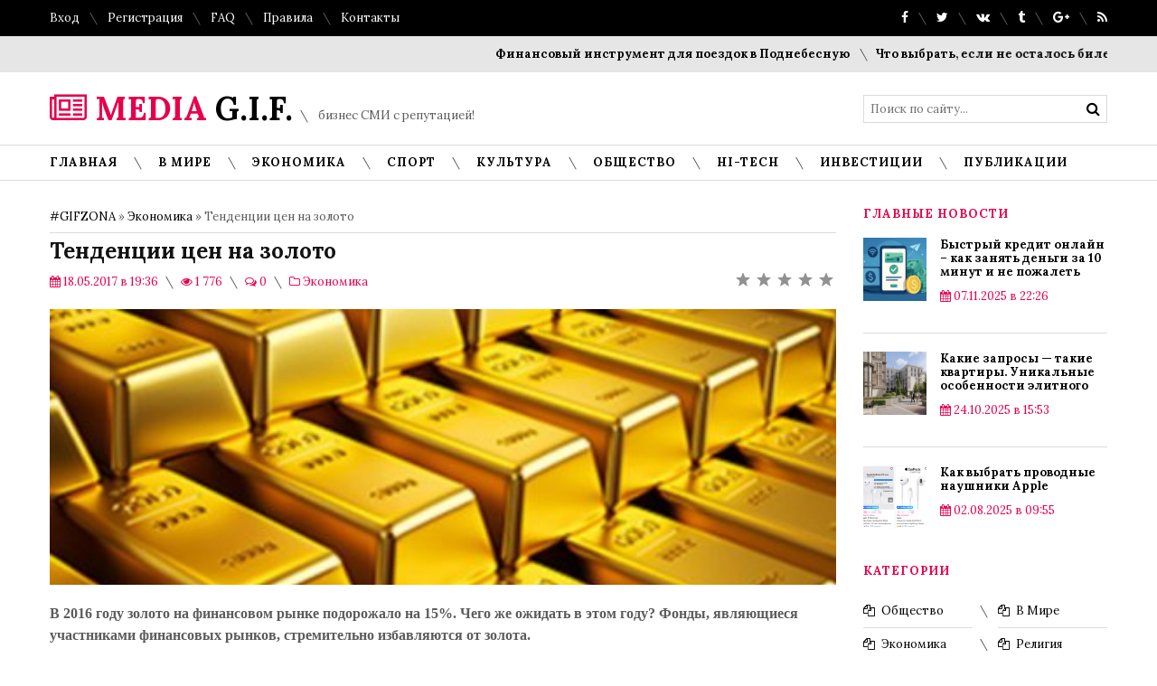

--- FILE ---
content_type: text/html; charset=windows-1251
request_url: http://gifzona.com/ekonomika/81-tendencii-cen-na-zoloto.html
body_size: 11977
content:
<!DOCTYPE html>
<html>
<head>
<meta http-equiv="Content-Type" content="text/html; charset=windows-1251" />
<title>Тенденции цен на золото</title>
<meta name="description" content="В 2016 году золото на финансовом рынке подорожало на 15%. Чего же ожидать в этом году? Фонды, являющиеся участниками финансовых рынков, стремительно избавляются от золота. " />
<meta name="keywords" content="золото, стремительно, рынков, избавляются, рынка, участников, финансовых, золота, рынке, финансовом, участниками, подорожало, являющиеся, ожидать, Фонды, сдать, позиции, теперь, прогнозируют, крупными" />
<meta name="generator" content="DataLife Engine (http://dle-news.ru)" />
<meta property="og:site_name" content="Бизнес СМИ #GIFZONA" />
<meta property="og:type" content="article" />
<meta property="og:title" content="Тенденции цен на золото" />
<meta property="og:url" content="http://gifzona.com/ekonomika/81-tendencii-cen-na-zoloto.html" />
<meta property="og:image" content="http://gifzona.com/uploads/posts/2017-05/medium/1495125411_tendencii-cen-na-zoloto.jpg" />
<link rel="search" type="application/opensearchdescription+xml" href="http://gifzona.com/engine/opensearch.php" title="Бизнес СМИ #GIFZONA" />
<link rel="alternate" type="application/rss+xml" title="Бизнес СМИ #GIFZONA" href="http://gifzona.com/rss.xml" />
<meta name="viewport" content="width=device-width, initial-scale=1, maximum-scale=1">
<meta name="54ba67567b9eac9ad94fa8e53e432c6b" content="">
<meta name="rp85fc084467fe48139f070dfcb71cc165" content="765581a3b30edb1727affd3d0365442a" />
    <meta name="yandex-verification" content="969a27072d3ef542" />

<link rel="stylesheet" href="/templates/HotNews-CP1251/css/reset.css">
<link rel="stylesheet" href="/templates/HotNews-CP1251/css/style.css">
<link href='http://fonts.googleapis.com/css?family=Lora:400,700,400italic,700italic&subset=latin,cyrillic' rel='stylesheet' type='text/css'>
<link rel="stylesheet" href="/templates/HotNews-CP1251/css/font-awesome.css">
<link rel="stylesheet" href="/templates/HotNews-CP1251/css/engine.css">
<link rel="shortcut icon" href="/templates/HotNews-CP1251/images/favicon.ico">
<!--[if lt IE 9]><script>var e = ("header,nav,article,aside,section,footer").split(','); for (var i = 0; i < e.length; i++) {document.createElement(e[i]);}</script> <![endif]-->
</head>
 <body>
 <div id="tmpl-container">
	<div id="top">
		<div class="cnt oh">
			<div class="top-left">
				

<a href="#" class="show-login">Вход</a> <i class="sprt"></i>
<a href="http://gifzona.com/index.php?do=register">Регистрация</a> <i class="sprt"></i>

<div class="overlay">  


<div id="loginbox" class="not-logged">
	<div class="login-title">Авторизация</div>
	<div class="login-form">
		<form method="post">
			<ul>
				<li>
					<label for="login_name"><i class="fa fa-user"></i> Логин:</label>
					<input class="log-input" type="text" name="login_name" id="login_name" />
				</li>
				<li>
					<label for="login_password"><i class="fa fa-lock"></i> Пароль:</label> 
					<a href="http://gifzona.com/index.php?do=lostpassword">Забыли пароль?</a>
					<input class="log-input" type="password" name="login_password" id="login_password" />
				</li>
			</ul>
			<div class="log-check clearfix">
				<input type="checkbox" name="login_not_save" id="login_not_save" value="1"/>
				<label for="login_not_save">&nbsp;Чужой компьютер</label> 
				<button onclick="submit();" type="submit" title="Вход" class="borderbot">Войти на сайт</button>
				<input name="login" type="hidden" id="login" value="submit" />
			</div>
		</form>
	</div>
	<div class="sociallogin clearfix">
		<a href="" target="_blank"><img src="/templates/HotNews-CP1251/images/social/vkontakte.gif" /></a>
		<a href="" target="_blank"><img src="/templates/HotNews-CP1251/images/social/odnoklassniki.gif" /></a>
		<a href="" target="_blank"><img src="/templates/HotNews-CP1251/images/social/facebook.gif" /></a>
		<a href="" target="_blank"><img src="/templates/HotNews-CP1251/images/social/mailru.gif" /></a>
		<a href="" target="_blank"><img src="/templates/HotNews-CP1251/images/social/yandex.gif" /></a>
		<a href="" target="_blank"><img src="/templates/HotNews-CP1251/images/social/google.gif" /></a>
	</div>
</div>

</div>
				<a href="#">FAQ</a> <i class="sprt"></i>
				<a href="#">Правила</a> <i class="sprt"></i>
				<a href="/index.php?do=feedback">Контакты</a>
			</div>
			<div class="top-right">
				<a href="#"><i class="fa fa-facebook"></i></a> <i class="sprt"></i>
				<a href="#"><i class="fa fa-twitter"></i></a> <i class="sprt"></i>
				<a href="#"><i class="fa fa-vk"></i></a> <i class="sprt"></i>
				<a href="#"><i class="fa fa-tumblr"></i></a> <i class="sprt"></i>
				<a href="#"><i class="fa fa-google-plus"></i></a> <i class="sprt"></i>
				<a href="/rss.xml"><i class="fa fa-rss"></i></a>
			</div>
		</div>
	</div>

	<div id="ticker">
		<div class="cnt">
			<marquee scrollamount="11" onmouseover="this.stop()" onmouseout="this.start()">
				<a href="http://gifzona.com/publikacii/1107-finansovyy-instrument-dlya-poezdok-v-podnebesnuyu.html" title="Финансовый инструмент для поездок в Поднебесную">Финансовый инструмент для поездок в Поднебесную</a> <i class="sprt"></i><a href="http://gifzona.com/obshhestvo/1070-chto-vybrat-esli-ne-ostalos-biletov-na-poezd-i-kak-vernut-dengi-za-otmenennyy-reys-na-samolet.html" title="Что выбрать, если не осталось билетов на поезд, и как вернуть деньги за отмененный рейс на самолет">Что выбрать, если не осталось билетов на поезд, и как вернуть деньги за отмененный рейс на самолет</a> <i class="sprt"></i><a href="http://gifzona.com/hi-tech/1039-faundery-startapov-prodadut-svoi-proekty-za-15-na-lets-pitch.html" title="Фаундеры стартапов «продадут» свои проекты за 1.5  на Let's Pitch">Фаундеры стартапов «продадут» свои проекты за 1.5  на Let's Pitch</a> <i class="sprt"></i><a href="http://gifzona.com/obshhestvo/1058-ostryy-deficit-voditeley-gruzovikov-vyzyvaet-bespokoystvo-v-sektore-gruzoperevozok.html" title="Острый дефицит водителей грузовиков вызывает беспокойство в секторе грузоперевозок">Острый дефицит водителей грузовиков вызывает беспокойство в секторе грузоперевозок</a> <i class="sprt"></i><a href="http://gifzona.com/investicii/1077-indeks-mosbirzhi-podnyalsya-vyshe-2700-punktov-vpervye-s-avgusta.html" title="Индекс Мосбиржи поднялся выше 2700 пунктов впервые с августа">Индекс Мосбиржи поднялся выше 2700 пунктов впервые с августа</a> <i class="sprt"></i><a href="http://gifzona.com/ekonomika/1091-rossiyskaya-promyshlennost-snizhaet-zavisimost-ot-importa.html" title="Российская промышленность снижает зависимость от импорта">Российская промышленность снижает зависимость от импорта</a> <i class="sprt"></i><a href="http://gifzona.com/investicii/1078-bks-vosstanovil-vvod-i-vyvod-yuaney-po-brokerskim-schetam.html" title="БКС восстановил ввод и вывод юаней по брокерским счетам">БКС восстановил ввод и вывод юаней по брокерским счетам</a> <i class="sprt"></i><a href="http://gifzona.com/inopressa/1069-pensii-rabotayuschih-pensionerov-v-rossii-budut-indeksirovatsya-s-2025-goda.html" title="Пенсии работающих пенсионеров в России будут индексироваться с 2025 года">Пенсии работающих пенсионеров в России будут индексироваться с 2025 года</a> <i class="sprt"></i><a href="http://gifzona.com/ekonomika/1071-v-rossii-ogranichat-ispolzovanie-peremennyh-stavok-po-kreditam.html" title="В России ограничат использование переменных ставок по кредитам">В России ограничат использование переменных ставок по кредитам</a> <i class="sprt"></i><a href="http://gifzona.com/v-mire/1059-mirovye-proizvoditeli-shokolada-adaptiruyutsya-k-rostu-cen-na-kakao-boby.html" title="Мировые производители шоколада адаптируются к росту цен на какао-бобы">Мировые производители шоколада адаптируются к росту цен на какао-бобы</a> <i class="sprt"></i> 
			</marquee>
		</div>
	</div>

	<header id="header">
		<div class="cnt oh">
			<div id="logo">
				<a href="/"><span><i class="fa fa-newspaper-o"></i> MEDIA</span> G.I.F. </a> 
			</div>
			<div id="slogan">
				<i class="sprt"></i> бизнес СМИ с репутацией!
			</div>
			<div id="search">
				<form id="q_search" method="post" style="margin:0;padding:0;">
					<input id="story" name="story" type="search" class="queryField" placeholder="Поиск по сайту..." />
					<input type="submit" class="searchSbmFl" name="sfSbm" value="&#xf002;" />
					<input type="hidden" name="do" value="search">
					<input type="hidden" name="subaction" value="search">
				</form>
			</div>
			
		</div>
	</header>
 
	<nav id="menu">
	<div class="cnt oh">
		<div class="open-menu"><i class="fa fa-bars"></i> Меню сайта</div>
		<div class="MenuV">
			<ul class="MenuR">
				<li><a  href="/"><span>Главная</span></a><i class="sprt"></i></li>
				<li><a href="/v-mire/"><span>В мире</span></a><i class="sprt"></i></li>
				
<li><a href="/ekonomika/"><span>Экономика</span></a><i class="sprt"></i></li>
<li><a href="/sport/"><span>Спорт</span></a><i class="sprt"></i></li>
<li><a href="/kultura/"><span>Культура</span></a><i class="sprt"></i></li>
<li><a href="/obshhestvo/"><span>Общество</span></a><i class="sprt"></i></li>
<li><a href="/hi-tech/"><span>Hi-Tech</span></a><i class="sprt"></i></li>
<li><a href="/investicii/"><span>Инвестиции</span></a><i class="sprt"></i></li>
<li><a href="/publikacii/"><span>Публикации</span></a><i class="sprt"></i></li>
			</ul>
		</div>
	</div>
</nav> 
 
	<section id="middle">
		<div class="cnt oh">
			<div id="content">
			
				 
				
					<span id="dle-speedbar"><span itemscope itemtype="http://data-vocabulary.org/Breadcrumb"><a href="http://gifzona.com/" itemprop="url"><span itemprop="title">#GIFZONA</span></a></span> &raquo; <span itemscope itemtype="http://data-vocabulary.org/Breadcrumb"><a href="http://gifzona.com/ekonomika/" itemprop="url"><span itemprop="title">Экономика</span></a></span> &raquo; Тенденции цен на золото</span><hr><div id='dle-content'><link href="/templates/HotNews-CP1251/css/fotorama.css" rel="stylesheet">
<div class="entry">
	<h1 class="e-title">Тенденции цен на золото </h1>
	<div class="news-details">
		<span class="news-details-time"><i class="fa fa-calendar"></i> 18.05.2017 в 19:36</span>
		<span class="news-details-reads" title="Просмотры"><i class="sprt"></i><i class="fa fa-eye"></i> 1 776</span>
		<span class="news-details-comm" title="Комментарии"><i class="sprt"></i><i class="fa fa-comments-o"></i> 0</span>
		<span class="news-details-cat"><i class="sprt"></i><i class="fa fa-folder-o"></i> <a href="http://gifzona.com/ekonomika/">Экономика</a></span>
			
			<div class="rate">
				<div class="rate_stars"><div id='ratig-layer-81'><div class="rating">
		<ul class="unit-rating">
		<li class="current-rating" style="width:0%;">0</li>
		<li><a href="#" title="Плохо" class="r1-unit" onclick="doRate('1', '81'); return false;">1</a></li>
		<li><a href="#" title="Приемлемо" class="r2-unit" onclick="doRate('2', '81'); return false;">2</a></li>
		<li><a href="#" title="Средне" class="r3-unit" onclick="doRate('3', '81'); return false;">3</a></li>
		<li><a href="#" title="Хорошо" class="r4-unit" onclick="doRate('4', '81'); return false;">4</a></li>
		<li><a href="#" title="Отлично" class="r5-unit" onclick="doRate('5', '81'); return false;">5</a></li>
		</ul>
</div></div></div>
				
				
			</div>
			
	</div>
	
	<div class="e-mes">
		<a class="highslide" href="http://gifzona.com/uploads/posts/2017-05/1495125411_tendencii-cen-na-zoloto.jpg" target="_blank"><img src="/uploads/posts/2017-05/medium/1495125411_tendencii-cen-na-zoloto.jpg" alt="Тенденции цен на золото" class="fr-dib fr-draggable"></a> <b>В 2016 году золото на финансовом рынке подорожало на 15%. Чего же ожидать в этом году? Фонды, являющиеся участниками финансовых рынков, стремительно избавляются от золота.</b><br><br>Предполагаемая причина - падение цен за унцию в прошлом месяце. Однако сейчас стоимость драгоценного металла снова начала повышаться. Правда, довольно медленными темпами.<br><br>Как объяснить поведение участников фьючерсного рынка? На самом деле обвал был создан искусственно более крупными компаниями. Такой ход вынудил мелких участников рынка сдать свои позиции.<br><br>Мало того, теперь прогнозируют резкий скачок в цене в большую сторону. Также стоит отметить, что в 2017 году спрос на золото среди населения вырос на 6% по сравнению с прошлым годом.
	</div>
	
	
</div>


<div class="title1">Новости по теме</div>
<div class="oh">
	<div class="news news4">
	<a href="http://gifzona.com/kultura/70-otdyh-rossiyan-v-turcii-teper-stal-bolee-dostupnym.html"><div class="news-img" style="background-image: url(http://gifzona.com/uploads/posts/2017-05/thumbs/1494009963_otdyh-rossiyan-v-turcii-teper-stal-bolee-dostupnym.jpg);"></div></a>
	<a class="news-title" href="http://gifzona.com/kultura/70-otdyh-rossiyan-v-turcii-teper-stal-bolee-dostupnym.html">Отдых россиян в Турции теперь стал более доступным</a>
	<div class="news-details">
		<span class="news-details-time"><i class="fa fa-calendar"></i> 07.05.2017 в 21:44</span>
		<span class="news-details-cat"><i class="sprt"></i><i class="fa fa-folder-o"></i> <a href="http://gifzona.com/kultura/">Культура</a></span>
	</div>
	<div class="news-mes">В Сочи прошли многочасовые переговоры Владимира Путина и Рэджепа Эрдогана, результатом которых была</div>
</div><div class="news news4">
	<a href="http://gifzona.com/v-mire/9-bez-optimizma-nikak-uchenye-vyyasnili-kakie-5-chert-haraktera-pozvolyayut-zhit-dolshe-i-schastlivee.html"><div class="news-img" style="background-image: url(/templates/HotNews-CP1251/dleimages/no_image.jpg);"></div></a>
	<a class="news-title" href="http://gifzona.com/v-mire/9-bez-optimizma-nikak-uchenye-vyyasnili-kakie-5-chert-haraktera-pozvolyayut-zhit-dolshe-i-schastlivee.html">Без оптимизма никак: ученые выяснили, какие 5 черт характера позволяют жить дольше и счастливее</a>
	<div class="news-details">
		<span class="news-details-time"><i class="fa fa-calendar"></i> 18.04.2017 в 20:50</span>
		<span class="news-details-cat"><i class="sprt"></i><i class="fa fa-folder-o"></i> <a href="http://gifzona.com/v-mire/">В мире</a></span>
	</div>
	<div class="news-mes">Многие из нас склонны наделять успешных людей таким качеством, как твердость характера. Это одно из</div>
</div><div class="news news4">
	<a href="http://gifzona.com/sport/8-futbol-liga-chempionov-vladimir-stognienko-schitaet-chto-real-proydet-dalshe.html"><div class="news-img" style="background-image: url(http://gifzona.com/uploads/posts/2017-04/thumbs/1492536982_1.jpg);"></div></a>
	<a class="news-title" href="http://gifzona.com/sport/8-futbol-liga-chempionov-vladimir-stognienko-schitaet-chto-real-proydet-dalshe.html">Футбол, Лига чемпионов: Владимир Стогниенко считает, что "Реал" пройдёт дальше</a>
	<div class="news-details">
		<span class="news-details-time"><i class="fa fa-calendar"></i> 18.04.2017 в 20:37</span>
		<span class="news-details-cat"><i class="sprt"></i><i class="fa fa-folder-o"></i> <a href="http://gifzona.com/sport/">Спорт</a></span>
	</div>
	<div class="news-mes">На прошлой неделе состоялись первые матчи 1/4 финала Лиги чемпионов. Уверенные шаги к выходу в</div>
</div><div class="news news4">
	<a href="http://gifzona.com/ekonomika/6-stoimost-prozhivaniya-v-sochinskih-otelyah-letom-vyrosla-na-15.html"><div class="news-img" style="background-image: url(http://gifzona.com/uploads/posts/2017-04/thumbs/1492536609_stoimost-prozhivaniya-v-sochinskih-otelyah-letom-vyrosla-na-15.jpg);"></div></a>
	<a class="news-title" href="http://gifzona.com/ekonomika/6-stoimost-prozhivaniya-v-sochinskih-otelyah-letom-vyrosla-na-15.html">Стоимость проживания в сочинских отелях летом выросла на 15%</a>
	<div class="news-details">
		<span class="news-details-time"><i class="fa fa-calendar"></i> 18.04.2017 в 20:30</span>
		<span class="news-details-cat"><i class="sprt"></i><i class="fa fa-folder-o"></i> <a href="http://gifzona.com/ekonomika/">Экономика</a></span>
	</div>
	<div class="news-mes">Российская ассоциация туроператоров предупредила о подорожании летнего отдыха в Сочи. Так, средняя</div>
</div><div class="news news4">
	<a href="http://gifzona.com/ekonomika/4-ceny-na-neft-rvutsya-k-65-za-barrel.html"><div class="news-img" style="background-image: url(http://gifzona.com/uploads/posts/2017-04/thumbs/1492536474_1.jpg);"></div></a>
	<a class="news-title" href="http://gifzona.com/ekonomika/4-ceny-na-neft-rvutsya-k-65-za-barrel.html">Цены на нефть рвутся к $65 за баррель</a>
	<div class="news-details">
		<span class="news-details-time"><i class="fa fa-calendar"></i> 18.04.2017 в 19:05</span>
		<span class="news-details-cat"><i class="sprt"></i><i class="fa fa-folder-o"></i> <a href="http://gifzona.com/ekonomika/">Экономика</a></span>
	</div>
	<div class="news-mes">В Москве стартовало одно из знаковых мероприятий года в российской энергетической отрасли —</div>
</div>
</div>

 <div class="comments">
	
	<div class="com_list"><!--dlecomments--></div>
	<!--dleaddcomments-->
</div></div>
				
			</div>
			<aside id="sidebar">
	<div class="block">
		<div class="block-title">Главные новости</div>
		<div class="block-cnt">
			<div class="news news4">
	<a href="http://gifzona.com/publikacii/1106-bystryy-kredit-onlayn-kak-zanyat-dengi-za-10-minut-i-ne-pozhalet.html">
		<div class="news-img" style="background-image: url(http://gifzona.com/uploads/posts/2025-11/thumbs/1763065673_oformit-zayavku-na-kredit-onlayn.jpg);">	
			
			
		</div>
	</a>
	<a class="news-title" href="http://gifzona.com/publikacii/1106-bystryy-kredit-onlayn-kak-zanyat-dengi-za-10-minut-i-ne-pozhalet.html">Быстрый кредит онлайн – как занять деньги за 10 минут и не пожалеть</a>
	<div class="news-details">
		<span class="news-details-time"><i class="fa fa-calendar"></i> 07.11.2025 в 22:26</span>
	</div>
</div>				<div class="news news4">
	<a href="http://gifzona.com/publikacii/1105-kakie-zaprosy-takie-kvartiry-unikalnye-osobennosti-elitnogo-zhilya-v-sankt-peterburge.html">
		<div class="news-img" style="background-image: url(http://gifzona.com/uploads/posts/2025-10/thumbs/1761918671_nedvizhimost-elitnaya.jpg);">	
			
			
		</div>
	</a>
	<a class="news-title" href="http://gifzona.com/publikacii/1105-kakie-zaprosy-takie-kvartiry-unikalnye-osobennosti-elitnogo-zhilya-v-sankt-peterburge.html">Какие запросы — такие квартиры. Уникальные особенности элитного жилья в Санкт-Петербурге</a>
	<div class="news-details">
		<span class="news-details-time"><i class="fa fa-calendar"></i> 24.10.2025 в 15:53</span>
	</div>
</div>				<div class="news news4">
	<a href="http://gifzona.com/publikacii/1104-kak-vybrat-provodnye-naushniki-apple.html">
		<div class="news-img" style="background-image: url(http://gifzona.com/uploads/posts/2025-08/thumbs/1754722470_provodnyh-naushnikov-apple.png);">	
			
			
		</div>
	</a>
	<a class="news-title" href="http://gifzona.com/publikacii/1104-kak-vybrat-provodnye-naushniki-apple.html">Как выбрать проводные наушники Apple</a>
	<div class="news-details">
		<span class="news-details-time"><i class="fa fa-calendar"></i> 02.08.2025 в 09:55</span>
	</div>
</div>				
		</div>
	</div>

	<div class="block">
		<div class="block-title">Категории</div>
		<div class="block-cnt">
			<table border="0" cellspacing="1" cellpadding="0" width="100%" class="catstb">
				<tr>
					<td class="cats"><a href="/obshhestvo/">Общество</a></td><td><i class="sprt"></i></td>
					<td class="cats"><a href="/v-mire/">В Мире</a></td>
				</tr>
				<tr>
					<td class="cats"><a href="/ekonomika/">Экономика</a></td><td><i class="sprt"></i></td>
					<td class="cats"><a href="/religiya/">Религия</a> </td>
				</tr>
				<tr>
					<td class="cats"><a href="/kriminal/" >Криминал</a> </td><td><i class="sprt"></i></td>
					<td class="cats"><a href="/sport/">Спорт</a> </td>
				</tr>
				<tr>
					<td class="cats"><a href="/kultura/">Культура</a> </td><td><i class="sprt"></i></td>
					<td class="cats"><a href="/inopressa/">Инопресса</a> </td>
				</tr>
				<tr>
					<td class="cats"><a href="/hi-tech/">ИТ</a> </td><td><i class="sprt"></i></td>
					<td class="cats"><a href="/investicii/">Инвестиции</a> </td>
				</tr>         
				<tr>
					<td class="cats"><a href="/publikacii/">Публикации</a></td><td><i class="sprt"></i></td>
					<td class="cats"></td>
				</tr>       
                
                
			</table>
		</div>
	</div>

	<div class="block">
		<div class="block-title">Инвестиции</div>
		<div class="block-cnt">
			<a class="ph-inf" href="http://gifzona.com/investicii/1077-indeks-mosbirzhi-podnyalsya-vyshe-2700-punktov-vpervye-s-avgusta.html" style="background-image: url(http://gifzona.com/uploads/posts/2024-09/thumbs/1725902033_indeks-mosbirzhi-podnyalsya-vyshe-2700-punktov-vpervye-s-avgusta.jpg);" title="Индекс Мосбиржи поднялся выше 2700 пунктов впервые с августа">
	<span class="photo__count ">Индекс Мосбиржи поднялся выше 2700 пунктов впервые с августа</span>
	<span class="photo__count photo__cat">11-11-2025, 23:14</span>
</a><a class="ph-inf" href="http://gifzona.com/investicii/1078-bks-vosstanovil-vvod-i-vyvod-yuaney-po-brokerskim-schetam.html" style="background-image: url(http://gifzona.com/uploads/posts/2024-09/thumbs/1725902218_bks-vosstanovil-vvod-i-vyvod-yuaney-po-brokerskim-schetam.jpg);" title="БКС восстановил ввод и вывод юаней по брокерским счетам">
	<span class="photo__count ">БКС восстановил ввод и вывод юаней по брокерским счетам</span>
	<span class="photo__count photo__cat">10-11-2025, 23:14</span>
</a><a class="ph-inf" href="http://gifzona.com/investicii/1072-prognoz-bitkoin-mozhet-dostignut-500-tysyach-dollarov-k-2029-godu.html" style="background-image: url(http://gifzona.com/uploads/posts/2024-06/medium/1719175002_bitkoin-mozhet-dostignut-500-tysyach-dollarov-k-2029-godu.jpg);" title="Прогноз: биткоин может достигнуть 500 тысяч долларов к 2029 году">
	<span class="photo__count ">Прогноз: биткоин может достигнуть 500 тысяч долларов к 2029 году</span>
	<span class="photo__count photo__cat">6-10-2024, 10:48</span>
</a><a class="ph-inf" href="http://gifzona.com/investicii/1053-investicionnye-strategii-2024-kuda-vlozhit-dengi-v-rossii.html" style="background-image: url(http://gifzona.com/uploads/posts/2024-01/thumbs/1704977143_investicionnye-strategii-2024-kuda-vlozhit-dengi-v-rossii.jpg);" title="Инвестиционные стратегии 2024: куда вложить деньги в России">
	<span class="photo__count ">Инвестиционные стратегии 2024: куда вложить деньги в России</span>
	<span class="photo__count photo__cat">11-01-2024, 15:46</span>
</a><a class="ph-inf" href="http://gifzona.com/investicii/1029-kak-shvedskiy-startap-razrabatyvaet-elektrosamolet-ponravitsya-grete-tunberg.html" style="background-image: url(http://gifzona.com/uploads/posts/2023-02/medium/1676907689_kak-shvedskiy-startap-razrabatyvaet-elektrosamolet-ponravitsya-grete-tunberg-4.jpg);" title="Как шведский стартап разрабатывает электросамолет – понравится Грете Тунберг">
	<span class="photo__count ">Как шведский стартап разрабатывает электросамолет – понравится Грете Тунберг</span>
	<span class="photo__count photo__cat">4-10-2023, 17:34</span>
</a>
		</div>
	</div>


	
	<div class="block">
		<div class="block-title">Опрос</div>
		<div class="block-cnt">
			<script type="text/javascript">
<!--
function doVote( event ){

	
	var vote_check = $('#dle-vote input:radio[name=vote_check]:checked').val();

	ShowLoading('');

	$.get(dle_root + "engine/ajax/vote.php", { vote_id: "3", vote_action: event, vote_check: vote_check, vote_skin: dle_skin }, function(data){

		HideLoading('');

		$("#vote-layer").fadeOut(500, function() {
			$(this).html(data);
			$(this).fadeIn(500);
		});

	});
}
//-->
</script><div id='vote-layer'><div id="votes" class="block_grey">
	<h6 class="title">В какой сфере вам интересно открыть бизнес?</h6>
	
	<form method="post" name="vote">
	
		<div class="vote_list">
			<div id="dle-vote"><div class="vote"><input id="vote_check0" name="vote_check" type="radio" checked="checked" value="0" /><label for="vote_check0"> Общественное питание</label></div><div class="vote"><input id="vote_check1" name="vote_check" type="radio"  value="1" /><label for="vote_check1"> Гостиницы</label></div><div class="vote"><input id="vote_check2" name="vote_check" type="radio"  value="2" /><label for="vote_check2"> Образование</label></div><div class="vote"><input id="vote_check3" name="vote_check" type="radio"  value="3" /><label for="vote_check3"> Здравоохранение / медицина</label></div><div class="vote"><input id="vote_check4" name="vote_check" type="radio"  value="4" /><label for="vote_check4"> Отдых / развлекательная отрасль</label></div><div class="vote"><input id="vote_check5" name="vote_check" type="radio"  value="5" /><label for="vote_check5"> Торговля</label></div><div class="vote"><input id="vote_check6" name="vote_check" type="radio"  value="6" /><label for="vote_check6"> Дизайнерские услуги</label></div><div class="vote"><input id="vote_check7" name="vote_check" type="radio"  value="7" /><label for="vote_check7"> Фермерство / сельское хозяйство </label></div><div class="vote"><input id="vote_check8" name="vote_check" type="radio"  value="8" /><label for="vote_check8"> Другое</label></div></div>
		</div>
	
	
		<input type="hidden" name="vote_action" value="vote">
		<input type="hidden" name="vote_id" id="vote_id" value="3">
		<button title="Голосовать" class="btn btn-white" type="submit" onclick="doVote('vote'); return false;" >Голосовать</button>
		<button title="Результаты опроса" class="btn-border" type="button" onclick="doVote('results'); return false;" ><i class="fa fa-align-left"></i></button>
	</form>
	
	<button title="Другие опросы"style="margin-top: -30px;float: right;" type="button" onclick="ShowAllVotes(); return false;">Другие опросы</button>
</div></div>
		</div>
	</div>
	
	
	<div class="block">
		<div class="tabs-head block-title" style="border-bottom:0;padding-bottom:0;">
			<a href="javascript://" class="tabs-link-cur" data-tabid="tab1">Календарь</a> <i class="sprt"></i>
			<a href="javascript://" data-tabid="tab2">Архив новостей</a>
		</div>
		<div id="tab1" class="tabs-cnt tabs-cnt-cur oh block-cnt">
			<div id="calendar-layer"><table id="calendar" class="calendar"><tr><th colspan="7" class="monthselect"><a class="monthlink" onclick="doCalendar('11','2025','right'); return false;" href="http://gifzona.com/2025/11/" title="Предыдущий месяц">&laquo;</a>&nbsp;&nbsp;&nbsp;&nbsp;Декабрь 2025&nbsp;&nbsp;&nbsp;&nbsp;&raquo;</th></tr><tr><th class="workday">Пн</th><th class="workday">Вт</th><th class="workday">Ср</th><th class="workday">Чт</th><th class="workday">Пт</th><th class="weekday">Сб</th><th class="weekday">Вс</th></tr><tr><td  class="day" >1</td><td  class="day" >2</td><td  class="day" >3</td><td  class="day" >4</td><td  class="day" >5</td><td  class="weekday" >6</td><td  class="weekday" >7</td></tr><tr><td  class="day-active-v" ><a class="day-active-v" href="http://gifzona.com/2025/12/08/" title="Все публикации за 08 декабря 2025">8</a></td><td  class="day" >9</td><td  class="day" >10</td><td  class="day" >11</td><td  class="day" >12</td><td  class="weekday" >13</td><td  class="weekday" >14</td></tr><tr><td  class="day" >15</td><td  class="day" >16</td><td  class="day" >17</td><td  class="day" >18</td><td  class="day" >19</td><td  class="weekday day-current" >20</td><td  class="weekday" >21</td></tr><tr><td  class="day" >22</td><td  class="day" >23</td><td  class="day" >24</td><td  class="day" >25</td><td  class="day" >26</td><td  class="weekday" >27</td><td  class="weekday" >28</td></tr><tr><td  class="day" >29</td><td  class="day" >30</td><td  class="day" >31</td><td colspan="4">&nbsp;</td></tr></table></div>
		</div>
		<div id="tab2" class="tabs-cnt oh block-cnt">
			<a class="archives" href="http://gifzona.com/2025/12/"><b>Декабрь 2025 (1)</b></a><br /><a class="archives" href="http://gifzona.com/2025/11/"><b>Ноябрь 2025 (10)</b></a><br /><a class="archives" href="http://gifzona.com/2025/10/"><b>Октябрь 2025 (1)</b></a><br /><a class="archives" href="http://gifzona.com/2025/08/"><b>Август 2025 (1)</b></a><br /><a class="archives" href="http://gifzona.com/2025/07/"><b>Июль 2025 (2)</b></a><br /><a class="archives" href="http://gifzona.com/2025/06/"><b>Июнь 2025 (2)</b></a><br /><div id="dle_news_archive" style="display:none;"><a class="archives" href="http://gifzona.com/2025/05/"><b>Май 2025 (1)</b></a><br /><a class="archives" href="http://gifzona.com/2025/04/"><b>Апрель 2025 (4)</b></a><br /><a class="archives" href="http://gifzona.com/2025/02/"><b>Февраль 2025 (3)</b></a><br /><a class="archives" href="http://gifzona.com/2025/01/"><b>Январь 2025 (4)</b></a><br /><a class="archives" href="http://gifzona.com/2024/12/"><b>Декабрь 2024 (1)</b></a><br /><a class="archives" href="http://gifzona.com/2024/11/"><b>Ноябрь 2024 (2)</b></a><br /><a class="archives" href="http://gifzona.com/2024/10/"><b>Октябрь 2024 (7)</b></a><br /><a class="archives" href="http://gifzona.com/2024/09/"><b>Сентябрь 2024 (1)</b></a><br /><a class="archives" href="http://gifzona.com/2024/08/"><b>Август 2024 (1)</b></a><br /><a class="archives" href="http://gifzona.com/2024/07/"><b>Июль 2024 (1)</b></a><br /><a class="archives" href="http://gifzona.com/2024/06/"><b>Июнь 2024 (1)</b></a><br /><a class="archives" href="http://gifzona.com/2024/04/"><b>Апрель 2024 (1)</b></a><br /><a class="archives" href="http://gifzona.com/2024/03/"><b>Март 2024 (9)</b></a><br /><a class="archives" href="http://gifzona.com/2024/02/"><b>Февраль 2024 (4)</b></a><br /><a class="archives" href="http://gifzona.com/2024/01/"><b>Январь 2024 (5)</b></a><br /><a class="archives" href="http://gifzona.com/2023/12/"><b>Декабрь 2023 (3)</b></a><br /><a class="archives" href="http://gifzona.com/2023/11/"><b>Ноябрь 2023 (4)</b></a><br /><a class="archives" href="http://gifzona.com/2023/10/"><b>Октябрь 2023 (4)</b></a><br /><a class="archives" href="http://gifzona.com/2023/09/"><b>Сентябрь 2023 (2)</b></a><br /><a class="archives" href="http://gifzona.com/2023/08/"><b>Август 2023 (4)</b></a><br /><a class="archives" href="http://gifzona.com/2023/06/"><b>Июнь 2023 (2)</b></a><br /><a class="archives" href="http://gifzona.com/2023/05/"><b>Май 2023 (1)</b></a><br /><a class="archives" href="http://gifzona.com/2023/03/"><b>Март 2023 (4)</b></a><br /><a class="archives" href="http://gifzona.com/2023/02/"><b>Февраль 2023 (13)</b></a><br /><a class="archives" href="http://gifzona.com/2023/01/"><b>Январь 2023 (15)</b></a><br /><a class="archives" href="http://gifzona.com/2022/12/"><b>Декабрь 2022 (8)</b></a><br /><a class="archives" href="http://gifzona.com/2022/11/"><b>Ноябрь 2022 (14)</b></a><br /><a class="archives" href="http://gifzona.com/2022/10/"><b>Октябрь 2022 (5)</b></a><br /><a class="archives" href="http://gifzona.com/2022/09/"><b>Сентябрь 2022 (6)</b></a><br /><a class="archives" href="http://gifzona.com/2022/08/"><b>Август 2022 (7)</b></a><br /><a class="archives" href="http://gifzona.com/2022/07/"><b>Июль 2022 (51)</b></a><br /><a class="archives" href="http://gifzona.com/2022/06/"><b>Июнь 2022 (3)</b></a><br /><a class="archives" href="http://gifzona.com/2022/05/"><b>Май 2022 (5)</b></a><br /><a class="archives" href="http://gifzona.com/2022/04/"><b>Апрель 2022 (11)</b></a><br /><a class="archives" href="http://gifzona.com/2022/02/"><b>Февраль 2022 (9)</b></a><br /><a class="archives" href="http://gifzona.com/2022/01/"><b>Январь 2022 (2)</b></a><br /><a class="archives" href="http://gifzona.com/2021/12/"><b>Декабрь 2021 (1)</b></a><br /><a class="archives" href="http://gifzona.com/2021/11/"><b>Ноябрь 2021 (2)</b></a><br /><a class="archives" href="http://gifzona.com/2021/10/"><b>Октябрь 2021 (1)</b></a><br /><a class="archives" href="http://gifzona.com/2021/09/"><b>Сентябрь 2021 (7)</b></a><br /><a class="archives" href="http://gifzona.com/2021/08/"><b>Август 2021 (3)</b></a><br /><a class="archives" href="http://gifzona.com/2021/07/"><b>Июль 2021 (5)</b></a><br /><a class="archives" href="http://gifzona.com/2021/06/"><b>Июнь 2021 (17)</b></a><br /><a class="archives" href="http://gifzona.com/2021/05/"><b>Май 2021 (4)</b></a><br /><a class="archives" href="http://gifzona.com/2021/04/"><b>Апрель 2021 (2)</b></a><br /><a class="archives" href="http://gifzona.com/2021/03/"><b>Март 2021 (5)</b></a><br /><a class="archives" href="http://gifzona.com/2021/02/"><b>Февраль 2021 (7)</b></a><br /><a class="archives" href="http://gifzona.com/2021/01/"><b>Январь 2021 (5)</b></a><br /><a class="archives" href="http://gifzona.com/2020/12/"><b>Декабрь 2020 (5)</b></a><br /><a class="archives" href="http://gifzona.com/2020/11/"><b>Ноябрь 2020 (13)</b></a><br /><a class="archives" href="http://gifzona.com/2020/10/"><b>Октябрь 2020 (7)</b></a><br /><a class="archives" href="http://gifzona.com/2020/09/"><b>Сентябрь 2020 (1)</b></a><br /><a class="archives" href="http://gifzona.com/2020/08/"><b>Август 2020 (2)</b></a><br /><a class="archives" href="http://gifzona.com/2020/07/"><b>Июль 2020 (5)</b></a><br /><a class="archives" href="http://gifzona.com/2020/06/"><b>Июнь 2020 (9)</b></a><br /><a class="archives" href="http://gifzona.com/2020/05/"><b>Май 2020 (10)</b></a><br /><a class="archives" href="http://gifzona.com/2020/04/"><b>Апрель 2020 (12)</b></a><br /><a class="archives" href="http://gifzona.com/2020/03/"><b>Март 2020 (15)</b></a><br /><a class="archives" href="http://gifzona.com/2020/02/"><b>Февраль 2020 (14)</b></a><br /><a class="archives" href="http://gifzona.com/2020/01/"><b>Январь 2020 (11)</b></a><br /><a class="archives" href="http://gifzona.com/2019/12/"><b>Декабрь 2019 (6)</b></a><br /><a class="archives" href="http://gifzona.com/2019/11/"><b>Ноябрь 2019 (3)</b></a><br /><a class="archives" href="http://gifzona.com/2019/10/"><b>Октябрь 2019 (19)</b></a><br /><a class="archives" href="http://gifzona.com/2019/09/"><b>Сентябрь 2019 (13)</b></a><br /><a class="archives" href="http://gifzona.com/2019/08/"><b>Август 2019 (10)</b></a><br /><a class="archives" href="http://gifzona.com/2019/07/"><b>Июль 2019 (14)</b></a><br /><a class="archives" href="http://gifzona.com/2019/06/"><b>Июнь 2019 (12)</b></a><br /><a class="archives" href="http://gifzona.com/2019/05/"><b>Май 2019 (12)</b></a><br /><a class="archives" href="http://gifzona.com/2019/04/"><b>Апрель 2019 (11)</b></a><br /><a class="archives" href="http://gifzona.com/2019/03/"><b>Март 2019 (12)</b></a><br /><a class="archives" href="http://gifzona.com/2019/02/"><b>Февраль 2019 (5)</b></a><br /><a class="archives" href="http://gifzona.com/2019/01/"><b>Январь 2019 (12)</b></a><br /><a class="archives" href="http://gifzona.com/2018/12/"><b>Декабрь 2018 (8)</b></a><br /><a class="archives" href="http://gifzona.com/2018/11/"><b>Ноябрь 2018 (9)</b></a><br /><a class="archives" href="http://gifzona.com/2018/10/"><b>Октябрь 2018 (11)</b></a><br /><a class="archives" href="http://gifzona.com/2018/09/"><b>Сентябрь 2018 (22)</b></a><br /><a class="archives" href="http://gifzona.com/2018/08/"><b>Август 2018 (16)</b></a><br /><a class="archives" href="http://gifzona.com/2018/07/"><b>Июль 2018 (12)</b></a><br /><a class="archives" href="http://gifzona.com/2018/06/"><b>Июнь 2018 (20)</b></a><br /><a class="archives" href="http://gifzona.com/2018/05/"><b>Май 2018 (16)</b></a><br /><a class="archives" href="http://gifzona.com/2018/04/"><b>Апрель 2018 (16)</b></a><br /><a class="archives" href="http://gifzona.com/2018/03/"><b>Март 2018 (16)</b></a><br /><a class="archives" href="http://gifzona.com/2018/02/"><b>Февраль 2018 (15)</b></a><br /><a class="archives" href="http://gifzona.com/2018/01/"><b>Январь 2018 (37)</b></a><br /><a class="archives" href="http://gifzona.com/2017/12/"><b>Декабрь 2017 (33)</b></a><br /><a class="archives" href="http://gifzona.com/2017/11/"><b>Ноябрь 2017 (36)</b></a><br /><a class="archives" href="http://gifzona.com/2017/10/"><b>Октябрь 2017 (37)</b></a><br /><a class="archives" href="http://gifzona.com/2017/09/"><b>Сентябрь 2017 (29)</b></a><br /><a class="archives" href="http://gifzona.com/2017/08/"><b>Август 2017 (25)</b></a><br /><a class="archives" href="http://gifzona.com/2017/07/"><b>Июль 2017 (50)</b></a><br /><a class="archives" href="http://gifzona.com/2017/06/"><b>Июнь 2017 (50)</b></a><br /><a class="archives" href="http://gifzona.com/2017/05/"><b>Май 2017 (50)</b></a><br /><a class="archives" href="http://gifzona.com/2017/04/"><b>Апрель 2017 (60)</b></a><br /></div><div id="dle_news_archive_link" ><br /><a class="archives" onclick="$('#dle_news_archive').toggle('blind',{},700); return false;" href="#">Показать / скрыть весь архив</a></div>
		</div>
	</div>
</aside> 
		</div>
	</section>
	
	<footer id="footer">
		<div class="cnt oh">
			<div class="block col4 col6">
				<div class="block-title">О сайте</div>
				<div class="block-cnt">
					Применение материалов, расположенных на сайте www.gifzona.com, допускается при условии размещения гиперссылки на данный ресурс. Копирование, перепечатка или любые другие способы обработки материалов этого интернет-проекта без использования вышеуказанного условия будут расценены как нарушения авторских прав.
                    
<br><br>
<!--LiveInternet counter--><script type="text/javascript">
document.write("<a href='//www.liveinternet.ru/click' "+
"target=_blank><img src='//counter.yadro.ru/hit?t14.11;r"+
escape(document.referrer)+((typeof(screen)=="undefined")?"":
";s"+screen.width+"*"+screen.height+"*"+(screen.colorDepth?
screen.colorDepth:screen.pixelDepth))+";u"+escape(document.URL)+
";h"+escape(document.title.substring(0,150))+";"+Math.random()+
"' alt='' title='LiveInternet: показано число просмотров за 24"+
" часа, посетителей за 24 часа и за сегодня' "+
"border='0' width='88' height='31'><\/a>")
</script><!--/LiveInternet-->
</span>            
                
 <!-- Yandex.Metrika informer -->
<a href="https://metrika.yandex.ua/stat/?id=48508220&amp;from=informer"
target="_blank" rel="nofollow"><img src="https://informer.yandex.ru/informer/48508220/3_1_FFFFFFFF_EFEFEFFF_0_pageviews"
style="width:88px; height:31px; border:0;" alt="Яндекс.Метрика" title="Яндекс.Метрика: данные за сегодня (просмотры, визиты и уникальные посетители)" class="ym-advanced-informer" data-cid="48508220" data-lang="ru" /></a>
<!-- /Yandex.Metrika informer -->

<!-- Yandex.Metrika counter -->
<script type="text/javascript" >
    (function (d, w, c) {
        (w[c] = w[c] || []).push(function() {
            try {
                w.yaCounter48508220 = new Ya.Metrika({
                    id:48508220,
                    clickmap:true,
                    trackLinks:true,
                    accurateTrackBounce:true
                });
            } catch(e) { }
        });

        var n = d.getElementsByTagName("script")[0],
            s = d.createElement("script"),
            f = function () { n.parentNode.insertBefore(s, n); };
        s.type = "text/javascript";
        s.async = true;
        s.src = "https://mc.yandex.ru/metrika/watch.js";

        if (w.opera == "[object Opera]") {
            d.addEventListener("DOMContentLoaded", f, false);
        } else { f(); }
    })(document, window, "yandex_metrika_callbacks");
</script>
<noscript><div><img src="https://mc.yandex.ru/watch/48508220" style="position:absolute; left:-9999px;" alt="" /></div></noscript>
<!-- /Yandex.Metrika counter -->            
				</div>
			</div>
			
			<div class="block col4 col7">
				<div class="block-title">Контакты</div>
				<div class="block-cnt">
					<div class="footer-contact oh">
						<i class="fa fa-phone"></i>
						<span>+7 (495) 477-17-77</span>
					</div>
					<div class="footer-contact oh">
						<i class="fa fa-envelope-o"></i>
						<span><a href="mailto:support@gifzona.com">support@gifzona.com</a></span>
					</div>

					<div style="clear:both;"></div>
					<div class="footer-contact oh" style="width:100%;">
						<i class="fa fa-location-arrow"></i>
						<span>Россия, 125040, г. Москва, Ленинский проспект, дом 5, оф. 7</span>
                        <span>

					</div>
				</div>
			</div> 
		</div>
	</footer>

	<div id="copy">
		<div class="cnt">
			Copyright © 2017 <i class="sprt"></i> <a href="/">GIFZONA</a> <i class="sprt"></i> Все права защищены.
			
		</div>
	</div>
</div>
<script type="text/javascript" src="/engine/classes/js/jquery.js"></script>
<script type="text/javascript" src="/engine/classes/js/jqueryui.js"></script>
<script type="text/javascript" src="/engine/classes/js/dle_js.js"></script>
<script type="text/javascript" src="/engine/classes/highslide/highslide.js"></script>
<script type="text/javascript" src="/engine/classes/masha/masha.js"></script>
<link media="screen" href="/engine/editor/css/default.css" type="text/css" rel="stylesheet" />
<script src="/templates/HotNews-CP1251/js/plugins.js"></script>
<script src="/templates/HotNews-CP1251/js/scripts.js"></script>
<script src="/templates/HotNews-CP1251/js/fotorama.js"></script>
<script src="/templates/HotNews-CP1251/js/scroll.js"></script>
<script type="text/javascript">
<!--
var dle_root       = '/';
var dle_admin      = '';
var dle_login_hash = '';
var dle_group      = 5;
var dle_skin       = 'HotNews-CP1251';
var dle_wysiwyg    = '1';
var quick_wysiwyg  = '1';
var dle_act_lang   = ["Да", "Нет", "Ввод", "Отмена", "Сохранить", "Удалить", "Загрузка. Пожалуйста, подождите..."];
var menu_short     = 'Быстрое редактирование';
var menu_full      = 'Полное редактирование';
var menu_profile   = 'Просмотр профиля';
var menu_send      = 'Отправить сообщение';
var menu_uedit     = 'Админцентр';
var dle_info       = 'Информация';
var dle_confirm    = 'Подтверждение';
var dle_prompt     = 'Ввод информации';
var dle_req_field  = 'Заполните все необходимые поля';
var dle_del_agree  = 'Вы действительно хотите удалить? Данное действие невозможно будет отменить';
var dle_spam_agree = 'Вы действительно хотите отметить пользователя как спамера? Это приведёт к удалению всех его комментариев';
var dle_complaint  = 'Укажите текст Вашей жалобы для администрации:';
var dle_big_text   = 'Выделен слишком большой участок текста.';
var dle_orfo_title = 'Укажите комментарий для администрации к найденной ошибке на странице';
var dle_p_send     = 'Отправить';
var dle_p_send_ok  = 'Уведомление успешно отправлено';
var dle_save_ok    = 'Изменения успешно сохранены. Обновить страницу?';
var dle_reply_title= 'Ответ на комментарий';
var dle_tree_comm  = '0';
var dle_del_news   = 'Удалить статью';
var dle_sub_agree  = 'Вы действительно хотите подписаться на комментарии к данной публикации?';
var allow_dle_delete_news   = false;
var dle_search_delay   = false;
var dle_search_value   = '';
hs.graphicsDir = '/engine/classes/highslide/graphics/';
hs.outlineType = 'rounded-white';
hs.numberOfImagesToPreload = 0;
hs.captionEval = 'this.thumb.alt';
hs.showCredits = false;
hs.align = 'center';
hs.transitions = ['expand', 'crossfade'];

hs.lang = { loadingText : 'Загрузка...', playTitle : 'Просмотр слайдшоу (пробел)', pauseTitle:'Пауза', previousTitle : 'Предыдущее изображение', nextTitle :'Следующее изображение',moveTitle :'Переместить', closeTitle :'Закрыть (Esc)',fullExpandTitle:'Развернуть до полного размера',restoreTitle:'Кликните для закрытия картинки, нажмите и удерживайте для перемещения',focusTitle:'Сфокусировать',loadingTitle:'Нажмите для отмены'
};
hs.slideshowGroup='fullnews'; hs.addSlideshow({slideshowGroup: 'fullnews', interval: 4000, repeat: false, useControls: true, fixedControls: 'fit', overlayOptions: { opacity: .75, position: 'bottom center', hideOnMouseOut: true } });

jQuery(function($){
FastSearch();
});
//-->
</script>
</body>
</html>
<!-- DataLife Engine Copyright SoftNews Media Group (http://dle-news.ru) -->


--- FILE ---
content_type: text/css
request_url: http://gifzona.com/templates/HotNews-CP1251/css/style.css
body_size: 9100
content:
html, body {
 margin: 0;
 padding: 0;
}
textarea, input {
 outline: none;
 resize: none;
}
img, a img {
 border: none;
 outline: none;
}
a, a:link, a:visited, a:active {
 text-decoration: none;
 color: #000;
}
a:hover {
 text-decoration: underline;
}
a {
 transition: color .3s ease;
}
b {
    font-weight: bold;
}
body {
font: 13px/20px 'Lora';
color: #5c5c5c;
font-weight: 400;

/* Р Р°СЃРєРѕРјРјРµРЅС‚РёСЂРѕРІР°С‚СЊ РґР»СЏ Р±РѕРєСЃРѕРІРѕР№ РІРµСЂСЃРёРё */

/* background: #fff url('../images/bg.jpg') center fixed no-repeat;   
background-size: cover;
padding: 50px 0;  */
}
#tmpl-container {
    margin: 0 auto;
    background: #fff;
	/* Р Р°СЃРєРѕРјРјРµРЅС‚РёСЂРѕРІР°С‚СЊ РґР»СЏ Р±РѕРєСЃРѕРІРѕР№ РІРµСЂСЃРёРё */
/* 	max-width: 1230px;
    box-shadow: 0 0 20px rgba(0, 0, 0, 0.5); */
}
body > #ascrail2000-hr {
 display: none !important;
}
h1, h2, h3, h4, h5, h6 {
 padding: 0;
 margin: 5px 0 10px 0;
 font-weight: normal;
 font-family: 'Lora';
 color: #121212;
 text-transform: uppercase;
 font-weight: 900;
}
h1 {
 font-size: 48px;
 line-height: 52px;
 font-weight: 400;
}
h2 {
 font-size: 36px;
 line-height: 40px;
}
h3 {
 font-size: 24px;
 line-height: 28px;
}
h4 {
 font-size: 18px;
 line-height: 22px;
}
h5 {
 font-size: 16px;
 text-transform: uppercase;
 line-height: 22px;
}
h6 {
 font-size: 14px;
 text-transform: uppercase;
 line-height: 22px;
}
aside ul, aside ol, aside li {
 margin: 0;
 padding: 0;
}
textarea {
 overflow: auto;
}
select {
    color: #7a7a7a;
    border: 1px solid #eee;
    cursor: pointer;
    font-size: 13px;
    font-family: 'Open Sans';
    line-height: 22px;
    height: 31px;
    padding: 3px 24px 5px 10px;
    background: #fafafa url('../images/select.png');
    background-position: right center;
    background-repeat: no-repeat;
    line-height: 1em;
    text-indent: 1px;
    text-overflow: '';
    -ms-appearance: none;
    -webkit-appearance: none;
    -moz-appearance: none;
    appearance: none;
}
select::-ms-expand {
 display: none;
}
select:focus {
 outline: none;
}
.col2 {
 width: 420px;
}
.col3 {
 width: 270px;
}
.col4 {
 width: 270px;
}
.col2, .col3, .col4 {
 margin-right: 30px;
 float: left;
}
.col2:nth-child(2n), .col3:nth-child(3n), .col4:nth-child(4n) {
 margin-right: 0 !important;
}
#tmpl-container textarea, #tmpl-container input[type="text"], #tmpl-container input[type="email"], #tmpl-container input[type="password"], #tmpl-container input[type="search"] {
    max-width: 94% !important;
    font-family: 'Lora';
    font-size: 13px;
    padding-left: 3%;
    padding-right: 3%;
    border: none;
    line-height: 20px;
    background: #fff;
    box-shadow: inset 0 0 0 1px #dcdcdc;
    color: #5c5c5c;
    transition: all .3s ease;
    padding-top: 10px;
    padding-bottom: 10px;
}
#tmpl-container textarea {
 padding-top: 15px;
 padding-bottom: 15px;
}
.more a,#pm-menu a, button, #tmpl-container input[type="button"], input[type="submit"], #tmpl-container input[type="reset"] {
    font-family: 'Lora';
    font-size: 13px;
    height: 30px;
    color: #fff;
    background: #121212;
    border: none;
    cursor: pointer;
    transition: all .3s ease;
    outline: none;
    padding: 7px 10px;
}

.more a:hover,#pm-menu a:hover,button:hover, #tmpl-container input[type="button"]:hover, input[type="submit"]:hover, #tmpl-container input[type="reset"]:hover {
 background: #000;
}
.search_result_num.grey {
    margin: 20px 0;
}
td.search div {
    margin: 0px!important;
}
.more a,#pm-menu a:hover {
text-decoration: none;
}
.more a:hover {
color:#fff;
}
#pm-menu {
    margin-top: 23px;
}
.cnt {
 width: 1170px;
 margin: 0 auto;
}
.oh:after {
 content: "";
 display: block;
 clear: both;
}
#content {
 float: left;
 width: 870px;
}
#sidebar {
 float: right;
 width: 270px;
}
hr {
 background: #dcdcdc;
 border: none;
 height: 1px;
}
i.sprt:before {
 content: "\\";
 font-style: normal;
 display: inline-block;
 padding: 0 8px;
 color: #5c5c5c;
}
#top {
 height: 40px;
 line-height: 40px;
 background: #000;
 overflow: hidden;
}
#top a {
 color: #fff;
}
.top-left {
 float: left;
}
.top-right {
 float: right;
}
.top-right .fa {
 font-size: 14px;
}
#ticker {
 color: #000;
 background: #e6e6e6;
 height: 40px;
 line-height: 40px;
}
#ticker .cnt {
 overflow: hidden;
 height: 40px;
}
#ticker a {
 font-weight: 700;
}
#header {
 height: 80px;
 overflow: hidden;
}
#logo {
 float: left;
 font-size: 36px;
 line-height: 36px;
 font-weight: 700;
 padding: 22px 0;
}
#logo a {
 color: #000 !important;
 text-decoration: none !important;
}
#slogan {
 padding: 38px 0 22px;
 float: left;
}
#search {
 float: right;
 height: 30px;
 width: 270px;
 padding: 25px 0;
 position: relative;
}
#search form {
 display: block;
 height: 30px;
 width: 100%;
 position: relative;
}
#tmpl-container #search .queryField {
    max-width: 100%!important;
    width: 100%;
    margin: 0 !important;
    height: 31px;
}
#search .searchSbmFl {
 position: absolute;
 top: 1px;
 right: 1px;
 font-family: FontAwesome !important;
 line-height: 28px !important;
 height: 28px !important;
 padding: 0 7px 0 !important;
 background: #fff !important;
 color: #000;
 font-size: 16px !important;
}
#menu {
 height: 40px;
 line-height: 40px;
 box-shadow: inset 0 1px 0 0 #dcdcdc, inset 0 -1px 0 0 #dcdcdc;
 position: relative;
 z-index: 999;
}
#middle {
 padding: 30px 0;
}
#slider-cnt {
    height: 400px;
    position: relative;
    margin-bottom: 40px;
}
#slider ul, #slider ul li {
 padding: 0;
 margin: 0;
 list-style: none;
 width: 870px;
 position: relative;
}
#slider ul li {
 background-color: #dcdcdc;
 background-position: center;
 background-size: cover;
}
#slider, #slider ul, #slider ul li {
 height: 500px;
 overflow: hidden;
}
.slide-cnt {
 float: left;
 width: 270px;
 padding: 50px 30px;
 height: 100%;
 background: rgba(0, 0, 0, 0.9);
}
a.slide-title {
 color: #fff;
 font-size: 20px;
 text-decoration: none !important;
}
a.more span {
 font-family: arial;
}
.slide-details {
 font-size: 13px;
 padding: 15px 0;
}
.slide-details a {
 color: #fff;
}
.slide-mes {
 color: #7a7a7a;
}

#prevBtn, #nextBtn {
 position: absolute;
 bottom: 30px;
}
#prevBtn {
 left: 30px;
}
#nextBtn {
 left: 80px;
}
#prevBtn a, #nextBtn a {
 display: block;
 width: 40px;
 height: 40px;
 background: rgba(0, 0, 0, 0.5);
 color: #fff;
 line-height: 40px;
 text-align: center;
 font-size: 14px;
 box-shadow: inset 0 0 0 1px rgba(255, 255, 255, 0.05);
 transition: all .3s ease;
}
#prevBtn a:hover, #nextBtn a:hover {
 background: rgba(0, 0, 0, 1);
}
.news-block {
 margin-bottom: 40px;
}
a.tabs-link-cur {
 color: #5c5c5c;
}
.tabs-head, .title1 {
    text-transform: uppercase;
    font-weight: 700;
    padding-bottom: 10px;
    border-bottom: 1px solid #DCDCDC;
    line-height: 13px;
    margin-bottom: 20px;
    letter-spacing: 1px;
    color: #000000;
}
.halop li,.stat_group ul li {
    margin: 10px 0 0 15px;
    position: relative;
}
.halop li:before,.stat_group ul li:before {
    display: block;
    content: "";
    width: 5px;
    height: 5px;
    position: absolute;
    top: 7px;
    left: -15px;
}
.sizbd {
    font-size: 17px;
    margin: 36px 0;
    text-align: center;
}
.statistics {
    margin-top: 15px;
}
.stat_group {
    display: inline-table;
    width: 31%;
    margin-right: 10px;
}
.tabs-cnt {
 display: none;
}
.tabs-cnt.tabs-cnt-cur {
 display: block;
}
.f-icons {
    position: absolute;
    right: 0;
    color: #fff;
    background: rgba(0, 0, 0, 0.27);
    width: 31px;
    height: 19px;
    text-align: center;
    padding-top: 6px;
}
.f-icons:nth-child(2), .news2:first-child  .f-icons:nth-child(2), .news3:first-child  .f-icons:nth-child(2) {
 right: 32px;
}
#slider-cnt ul .f-icons {
    width: 48px;
    height: 27px;
    padding-top: 9px;
    font-size: 18px;
}
#slider-cnt ul .f-icons:nth-child(2) {
 right: 49px;
}
.news4 .f-icons, .news2 .f-icons, .news3 .f-icons{
	width: 20px;
    height: 14px;
    text-align: center;
    padding-top: 6px;
    font-size: 10px;
}
.news2:first-child .f-icons, .news3:first-child .f-icons {
    width: 31px;
    height: 19px;
    text-align: center;
    padding-top: 6px;
	font-size: 100%;
}
.news4 .f-icons:nth-child(2), .news2 .f-icons:nth-child(2), .news3 .f-icons:nth-child(2) {
 right: 21px;
}
.news {
 padding-bottom: 20px;
 border-bottom: 1px solid #dcdcdc;
 margin-bottom: 20px;
}
.news1 {
 margin-bottom: 0;
}
.news-img {
    background-color: #dcdcdc;
    background-position: center;
    background-size: cover;
    margin-bottom: 15px;
    position: relative;
}
.news1 .news-img {
    width: 270px;
    height: 170px;
    display: block;
}

/* РћРїСЂРѕСЃ РЅР° СЃР°Р№С‚Рµ */
.vote_list {
    margin: 4% 0 7%;
}
.vote_list .vote, .vote_list .pollanswer {
    margin: .6em 0 .2em 0;
}
.vote_list .vote > input + label:before, .vote_list .vote > input:checked + label:before, .vote_list .pollanswer > input + label:before, .vote_list .pollanswer > input:checked + label:before {
    -webkit-transition: border-color ease .2s;
    transition: border-color ease .2s;
}
.vote_list .vote > input + label:before, .vote_list .pollanswer > input + label:before {
    display: inline-block;
    width: 5px;
    height: 5px;
    border: 4px solid #3b3b3b;
    background-color: #fff;
    margin: -3px 4px 0 0;
    vertical-align: middle;
    cursor: pointer;
    content: "";
}
.vote_list .vote > input, .vote_list .pollanswer > input {
    display: none;
}
.block_grey > .title {
    margin: 0 0 1em 0;
    font-size: 1em;
    letter-spacing: 0;
}
.vote_more {
    font-size: .9em;
    margin: -.7em 0 1em 0;
}

a.news-title {
 font-size: 16px;
 font-weight: 700;
 line-height: 18px;
}
.news-details {
 margin: 10px 0;
 height: 20px;
 overflow: hidden;
}
.news-details span {
 float: left;
}
.news-mes {
 padding-bottom: 10px;
}
a.title1-more {
 float: right;
 font-size: 14px;
}
.news2 {
 overflow: hidden;
}
.news2 .news-img {
 width: 80px;
 height: 80px;
 float: left;
 margin: 0;
}
.news2 a.news-title {
 display: block;
}
.news2 a.news-title, .news2 .news-details {
 margin-left: 95px;
}
.news2 .news-mes, .news2 a.more {
 display: none;
}
.news2:first-child .news-img {
 float: none;
 margin-bottom: 15px;
 width: 420px;
 height: 260px;
}
.news2:first-child a.news-title, .news2:first-child .news-details {
 margin-left: 0;
}
.news2:first-child .news-mes{
 display: block;
}
.news2:first-child a.more {
 display: inline;
}
.news2:last-child {
 margin-bottom: 0;
}
.news3 {
 margin-left: 450px;
}
.news3 .news-img {
 width: 80px;
 height: 80px;
 float: left;
 margin: 0;
}
.news3 a.news-title {
 display: block;
}
.news3 a.news-title, .news3 .news-details {
 margin-left: 95px;
}
.news3 .news-mes, .news3 a.more {
 display: none;
}
.news3:first-child {
 float: left;
 margin-left: 0;
 width: 420px;
 margin-bottom: 0;
}
.news3:first-child .news-img {
 float: none;
 margin-bottom: 15px;
 width: 420px;
 height: 260px;
}
.news3:first-child a.news-title, .news3:first-child .news-details {
 margin-left: 0;
}
.news3:first-child .news-mes{
 display: block;
}
.news3:first-child a.more {
 display: inline;
}
.news3:last-child {
 margin-bottom: 0;
}
.block {
 padding-bottom: 40px;
 overflow: hidden;
}
.block-title {
 font-weight: 700;
 margin-bottom: 20px;
 text-transform: uppercase;
 letter-spacing: 1px;
 line-height: 13px;
}
.news4 {
 overflow: hidden;
}
.news4 .news-img {
 width: 70px;
 height: 70px;
 float: left;
 margin-bottom: 0;
}
.oh .news4:last-child {
    border-bottom: 0;
}
.news4 a.news-title {
    display: block;
    font-size: 13px;
    line-height: 15px;
    max-height: 45px;
    overflow: hidden;
}
.news4 a.news-title, .news4 .news-details, .news4 .news-mes {
 margin-left: 85px;
}
#sidebar .news4:last-child {
    margin: 0;
    padding: 0;
}
.block-cnt {
 overflow: hidden;
}
.oh.tags a, [class*="clouds_"] a {
    text-transform: lowercase;
    display: block;
    float: left;
    margin: 0 5px 5px 0;
    border: 1px solid #494949;
    line-height: 24px;
    padding: 2px 10px;
    text-decoration: none !important;
    transition: all .3s ease;
    color: #494949;
}
.oh.tags a:hover,[class*="clouds_"]:hover a  {
 color: #fff !important;
}
.block-cnt .cats {
    padding: 8px 0;
    border-bottom: 1px solid #dcdcdc;
    width: 45%;
}
.block-cnt .cats .catNumData {
 float: right;
 display: inline-block;
 line-height: 20px;
 height: 20px;
 min-width: 40px;
 text-align: center;
 border: 1px solid #000;
 color: #000;
}
.block-cnt .catstb .cats .fa {
 padding-right: 7px;
 color: #000;
}
.block-cnt ul, .block-cnt li {
 padding: 0;
 margin: 0;
 list-style: none;
 list-style-type: none;
}
.block-cnt li {
 padding: 8px 0;
 border-bottom: 1px solid #dcdcdc;
}
.block-cnt li .fa {
 padding-right: 7px;
 color: #000;
}
.b-comm {
 padding-bottom: 20px;
 margin-bottom: 20px;
 border-bottom: 1px solid #dcdcdc;
 overflow: hidden;
}
.b-comm:last-child {
 margin-bottom: 0;
}
.b-comm-ava {
 width: 70px;
 height: 70px;
 float: left;
 background-color: #dcdcdc;
 background-position: center;
 background-size: cover;
}
.b-comm-mes {
 margin-left: 85px;
 line-height: 18px;
 cursor: pointer;
}
.b-comm-mes b {
 color: #000;
 display: inline-block;
 padding-bottom: 10px;
}
.ph-inf {
    display: block;
    float: left;
    position: relative;
    width: 270px;
    height: 150px;
    margin: 0 1px 1px 0;
    background-color: #dcdcdc;
    background-position: center;
    background-size: cover;
    box-shadow: inset 0 0 0 1px #000;
    transition: all .3s ease;
}
span.photo__count {
    position: absolute;
    bottom: 5px;
    right: 5px;
    left: 5px;
    text-align: center;
    font-weight: 700;
    font-size: 12px;
    line-height: 16px;
    border: 1px solid #fff;
    background: rgba(0,0,0,0.5);
    min-width: 15px;
    padding: 4px 6px;
    color: #FFF;
}
span.photo__cat {
    top: 5px;
    left: auto;
    bottom: auto;
}
.photo__count:before {
    content: '';
    position: absolute;
    height: 1px;
    width: 100%;
    left: 2px;
    bottom: -3px;
    border-left: 1px solid #fff;
    border-bottom: 1px solid #fff;
}
.photo__count:after {
    content: '';
    position: absolute;
    width: 1px;
    height: 100%;
    right: -3px;
    top: 2px;
    border-right: 1px solid #fff;
    border-top: 1px solid #fff;
}
.ph-inf:nth-child(3n) {
 margin-right: 0;
}
.ph-inf:hover {
 box-shadow: inset 0 0 0 1px #000, inset 0 0 70px #000;
}
#footer {
    background: #111;
    padding: 40px 0 20px;
    color: #7a7a7a;
}
#footer a {
 color: #fff;
}
#footer .block {
 margin-bottom: 0;
}
.footer-contact {
    margin-bottom: 25px;
    float: left;
    width: 47%;
    margin-right: 10px;
}
@media screen and (min-width: 1279px) {
.block.col6 {
    float: left;
    margin-right: 30px;
    width: 64%;
    padding-bottom: 0px;
}
.block.col7 {
    width: 30%;
	padding-bottom: 0px;
}
}
.footer-contact i.fa {
 display: block;
 float: left;
 width: 27px;
 padding-top: 3px;
 font-size: 16px;
 line-height: 16px;
 color: #fff;
}
.footer-contact span {
 display: block;
 margin-left: 25px;
}
#footer .news4 {
 border-color: #323232 !important;
}
#footer .news4 a.news-title {
 font-weight: 400;
}
#footer .cats, #footer li {
 border-color: #323232;
}
#footer .cats .fa, #footer li .fa {
 color: #fff;
}
#footer .cats .catNumData {
 color: #fff;
 border-color: #fff;
}
#copy {
 padding: 30px 0;
 background: #000;
 text-align: center;
}
.news5 {
 padding-bottom: 30px;
 margin-bottom: 30px;
 overflow: hidden;
}
.news5 > * {
 display: block;
 margin-left: 290px;
}
.news5 .news-img {
 width: 270px;
 height: 170px;
 float: left;
 margin-bottom: 0;
 margin-left: 0;
}
.news5 .news-title {
 font-size: 18px;
}
.swchItem {
 display: inline-block;
 line-height: 30px;
 min-width: 20px;
 text-align: center;
 margin: 0 2px;
 background: #f2f2f2;
 border: 1px solid #dcdcdc;
 font-weight: 700;
 padding: 0 5px;
}
.swchItemA {
 display: inline-block;
 line-height: 30px;
 min-width: 20px;
 text-align: center;
 margin: 0 2px;
 background: #000;
 border: 1px solid #000;
 font-weight: 700;
 color: #fff;
 padding: 0 5px;
}
.swchItem:hover {
 background: #fff;
}
h1.e-title {
 font-size: 24px;
 line-height: 28px;
 font-weight: 700;
 text-transform: none;
 margin: 0;
}
.e-mes {font:16px/24px Georgia, "Times New Roman", Times, serif; }
.e-mes embed, .e-mes object, .e-mes video, .e-mes iframe, .e-mes frame {width: 100% !important;}
.e-mes a {text-decoration:underline;}
.e-mes a:hover {text-decoration:none;}
.e-mes p {margin-bottom:15px;}
.e-mes h2, .e-mes h3, .e-mes h4, .e-mes h5 {margin:20px 0;text-transform: none;}
.e-mes h2 {font-size:22px;}
.e-mes h3 {font-size:20px;}
.e-mes h4 {font-size:18px;}
.e-mes h5 {font-size:16px;}
.e-mes ul, .e-mes ol {margin:0;}
.e-mes ul li {list-style:disc; margin-left:40px;}
.e-mes ol li {list-style:decimal; margin-left:40px;}
.e-mes table {width:100%; text-align:left;}
.e-mes table tr td {padding:10px;border: 1px solid #EEE;font-size:13px; }
.e-mes table tr:nth-child(1) td  {font-weight: 600;} 
.e-mes table tr:nth-child(2n+1) {background-color:#f6f6f6;} 
.e-mes table tr:nth-child(1) {background-color: #8B8B8B;color: #fff;}
.e-mes table img {display:block; margin:0; border:0; max-width:350px}
.bbQuoteBlock {
 margin: 22px 0;
}
.bbQuoteName {
 font-weight: 400;
 font-size: 11px;
 color: #212121;
 margin: 0 0 2px;
}
.bbQuoteName b {
 font-weight: 600;
 }
.quoteMessage {
 border-left: 3px solid #eee;
 padding: 17px 20px;
 background: #f7f7f7;
 color: #a7a7a7;
 font-style: italic;
}
.e-mes .imgwidth  {
    height: 0;
    overflow: hidden;
    display: block;
    padding-top: 35%;
	margin: 20px 0;
}
.e-mes .imgwidth  img {
width: 100%;
margin-top: -35%;
}
.oh.tags {
    margin-bottom: 20px;
}
.entry {
 padding-bottom: 30px;
 margin-bottom: 30px;
 border-bottom: 1px solid #dcdcdc;
}
a.e-other-img {
 display: block;
 height: 170px;
 background-color: #dcdcdc;
 background-position: center;
 background-size: cover;
 margin-bottom: 30px;
 transition: all .3s ease;
}
a.e-other-img:hover {
 box-shadow: inset 0 0 0 1px #000, inset 0 0 150px #000;
}
.attach {line-height:40px; background-color:#f5f5f5; padding:0 15px 0 0; border-radius:4px; margin:10px 0; overflow:hidden;}
.attach .download-link {color:#FFF !important; text-decoration:none !important; margin-right:15px; float:left; display:inline-block; padding:0 15px;}
.attach .download-link:hover {background-color: #212121;}
.attach-info {float:right;}
.attach i {margin-right:5px;}
.comments {
 padding-top: 10px;
}
.photo-e {
 display: block;
 width: 270px;
 height: 170px;
 background-color: #dcdcdc;
 background-position: center;
 background-size: cover;
 position: relative;
}
#uEntriesList, #uEntriesList li {
 padding: 0;
 margin: 0;
 list-style-type: none;
}
li.phtTdMain.uEntryWrap {
 float: left;
 width: 267px !important;
 height: 170px;
 margin: 0 29px 30px 0 !important;
}
li.phtTdMain.uEntryWrap:nth-child(3n) {
 margin-right: 0 !important;
}
.photo-inf {
 position: absolute;
 z-index: 3;
 width: 100%;
 height: 100%;
 top: 0;
 left: 0;
 color: #fff;
 text-align: center;
 opacity: 0;
 transition: all .3s ease;
}
.photo-inf-title {
 display: block;
 padding: 20px;
 text-transform: uppercase;
 font-weight: 700;
 border-bottom: 1px solid rgba(255, 255, 255, 0.5);
 margin-bottom: 10px;
}
.photo-e:hover .photo-inf {
 opacity: 0.9;
}
.open-menu {
 color: #000;
 text-transform: uppercase;
 font-weight: 700;
 letter-spacing: 1px;
 cursor: pointer;
 transition: all .3s ease;
}
.open-menu .fa {
 font-size: 14px;
 padding-right: 5px;
}
@media screen and (min-width: 1023px) {
.sticky {
  position: fixed;
  z-index: 101;
}
.stop {
  position: relative;
  z-index: 101;
}
}
/* LOGIN
----------------------------------------------- */
.overlay {display:none; position: fixed; top: 0; bottom: 0; right: 0; left: 0; z-index: 99999;
width: 100%; height: 100%; background-color: rgba(0,0,0,0.7);}
.overlay .fa {display:inline-block !important;}
.overlay-close{cursor: pointer; position: absolute; right: 5px; top: 8px; 
width: 30px; height: 30px; color:#ec3204; font-size:24px !important; text-align:center; line-height:30px !important;}
#loginbox { background: #fff; width: 320px; margin-left: -160px; min-height: 150px; overflow:hidden;
 position: absolute; z-index: 9999; left: 50%; top: 20%; line-height:normal; border-radius:3px;}
 #loginbox a{
 color:#5C5C5C;
 }
.login-title, .log-register, .login-avatar { background-color:#f5f5f5; padding:15px 20px; font-size:16px; position:relative;}
.login-form ul {padding:20px;}
.login-form li {margin-bottom:20px;list-style:none;}
.login-form ul li label {display:inline-block; margin-bottom:5px;}
.login-form ul li input {
    display: block;
    width: 100%;
}
.login-form ul li a {float:right;}
.log-check {
    padding: 0 20px;
	line-height:40px;
    margin-bottom: 60px;
	    margin-top: -30px;
}
.login-form button{
    padding: 0 20px;
	border:0;
    font: normal 14px Arial !important;
    color: #fff;
    display: inline-block;
    height: 32px;
    line-height: 32px;
    cursor: pointer;
}
.log-check button:hover {
    background: #121212;
	transition: all .3s ease;
}
.log-check input, .log-check label {float:left; display:inline-block; font-size:10px;}
.log-check input {display:none;}
.log-check input + label:before {width:20px; height:20px; margin-right:5px; cursor:pointer;
border-radius:3px; border:1px solid #e3e3e3; content:""; float:left; position:relative; top:8px;}
.log-check button {float:right;}
.log-register, .login-avatar {display:block; background-color:#0996c9; color:#fff !important; text-align:center;}
.avatar-box {width:70px; height:70px; overflow:hidden; border-radius:35px; float:left;}
.avatar-box img {width:100%; min-height:100%;}
.name-box {float:left; padding-left:20px; line-height:70px; font-size:20px; position:relative;}
.name-box a {color:#fff; font-size:12px; border-bottom:1px dotted #fff; line-height:14px;
position:absolute; left:20px; bottom:5px;}
.login-menu {margin: 0; padding: 0;} .login-menu li{list-style:none;}
.login-menu li a {display:block; height:36px; line-height:36px; padding:0 20px; border-left:5px solid transparent;color:#5c5c5c;}
.login-menu li a:hover, .login-menu li:nth-child(2) a {
    background-color: #f5f5f5;
    text-decoration: none;
}
#loginbox .login-menu li:last-child a { color:#fff;}
#loginbox .login-menu li:last-child a:hover {
    color: #272727!important;
}

.sociallogin {height:auto;    margin-left: 10px;}
.sociallogin a { float:left; margin:0 5px 10px 5px;}
.userinfo{padding-left:90px;}
.userinfo .avatar{position:absolute;float:left;margin:0 0 0 -90px;}
.userinfo .avatar .cover{width:60px;height:60px;}
.userinfo > ul{list-style:none;padding:0;margin:0;}
.com_list{}
.comment {
    padding: 4% 1%;
    position: relative;
    -webkit-transition: box-shadow ease .4s;
    transition: box-shadow ease .4s;
}
.comment {
    border-bottom: 1px solid #efefef;
    background-color: transparent;
    margin: 0;
    border-radius: 0;
    box-shadow: none;
    -webkit-box-shadow: none;
}
.comment:hover {
    position: relative;
    box-shadow: 0px 0px 13px 0px rgba(0,0,0,0.2);
    -webkit-box-shadow: 0px 0px 13px 0px rgba(0,0,0,0.2);
}
.avatar{display:inline-block;}
.avatar .cover {
    width: 100px;
    height: 100px;
    white-space: nowrap;
    text-indent: -9999px;
    display: inline-block;
    background-size: cover;
}

.comment .avatar{float:left;margin-right:15px;position:relative;}
.comment .avatar .cover {
    width: 36px;
    height: 36px;
    background-size: cover;
}
.com_online{position:absolute;left:100%;top:50%;margin:-4px 0 0 -4px;overflow:hidden;text-indent:-9999px;background-color:#70bb39;border:2px solid #fff;width:4px;height:4px;border-radius:50%;}
.com_info {
    font-size: 13px;
    margin-bottom: 2%;
    margin-top: -5px;
}
.rate_like > a, .rate_like-dislike {
    float: left;
    text-decoration: none !important;
    font-weight: bold;
}
.com_info:after{clear:both;display:block;content:"";}
.com_user{float:left;margin:9px 15px 0 0;}
.comment .meta{display:inline;}
.comment .meta .left {
    margin: 9px 0 0 0;
    float: left;
}
b.name {
    font-weight: bold;
}
.comment .meta .left .mass input {
    margin: 2px 0 0 0;
    vertical-align: middle;
}
.comment .meta > ul.left > li{margin-right:10px;}
.comment .reply{text-transform:lowercase;}
.comment .meta .left a{display:inline-block;width:20px;height:20px;vertical-align:middle;padding:2px;margin-top:-2px;-moz-box-sizing:border-box;-webkit-box-sizing:border-box;box-sizing:border-box;}
.comment .meta .left .reply a {
    padding: 2px;
    width: auto;
    vertical-align: baseline;
    text-decoration: none;
}
.comment .meta .left .icon{margin:0;fill:#919191;vertical-align:top;}
.comment .meta .left a:hover .icon{fill:#A2CC1A;}
.comment .meta .left a .icon-reply{width:15px;height:16px;fill:#A2CC1A !important;margin-right:.4em;vertical-align:middle;}
.comment .meta .left a .icon-coms{width:15px;height:16px;fill:#A2CC1A !important;margin-right:.4em;vertical-align:middle;}
.comment .meta .left .edit_btn > a{padding:2px;margin-top:-4px;}
.comment .icon-bad{width:16px;height:16px;}
.comment .icon-cross{width:12px;height:12px;}
.comment .meta .rate{float:right;}
#dle-comments-list{width:100%;overflow:hidden;}
#dle-comments-list .comments-tree-list{/* list-style:none; *//* padding:0; *//* margin:0; */}
#dle-comments-list > .comments-tree-list > li > .comments-tree-list {
    padding: 0 1%;
    border-bottom: 1px solid #efefef;
}
#dle-comments-list > .comments-tree-list > li .comments-tree-list > li{padding-left:20px;}
#blind-animation .comments-tree-list{list-style:none;padding:0;margin:0;}
.comments-tree-list > li > ol > li .comment{padding:30px 0;position:relative;box-shadow:none;-webkit-box-shadow:none;border-width:0;}
.comments-tree-list li ol li .comment{position:relative;box-shadow:none;-webkit-box-shadow:none;border-width:0;}
.comments-tree-list > li > ol > li .comment:after{content:"";position:absolute;width:2000px;height:1px;margin-left:-500px;left:0;top:0;background-color:#efefef;}
.comments-tree-list > li > ol > li .comment:before{content:"";position:absolute;left:0;top:12px;margin:30px 0 0 -20px;background-color:#e6e6e6;width:10px;height:2px;}
.mass_comments_action{text-align:right;border-top:1px solid #efefef;padding:2% 8%;}
.mass_comments_action > select{height:36px;padding:5px;width:200px;margin-left:1em;}
.com_content > .text{font-size:1.08em;color: #444444;}
.title_hide {
    left: -9999px;
    position: absolute;
    top: -9999px;
    overflow: hidden;
    width: 0;
    height: 0;
}
.meta:after, .story_tools:after{clear:both;display:table;content:"";}
.meta > ul{list-style:none;padding:0;margin:0;}
.meta > ul > li{display:inline;}
.meta > ul.left > li{margin-right:2em;}
.meta > ul.right > li{margin-left:2em;}
.meta .icon{width:16px;height:16px;margin:-.2em .4em 0 0;}
.meta .icon-views{height:18px;}
.rate_like > a, .rate_like-dislike > a, .rate_like-dislike > span, .meta .left .fa {
    color: #919191;
}
.rate_like-dislike span, .rate_like span {
    margin: 0 2px;
}
.rate_like-dislike a {

}
.news-details .rate {
float:right;
margin-top: -4px;
}
.clouds_xsmall{font-size:1em}
.clouds_small{font-size:1.1em}
.clouds_medium{font-size:1.2em;font-weight:bold}
.clouds_large{font-size:1.5em}
.clouds_xlarge{font-size:1.7em}
.acaa a {
outline: none;
}


@media only screen and (max-width: 639px){
.block.col6 {
    padding-bottom: 40px!important;
}
.stat_group {
    display: block;
    width: 100%;
    margin-right: 0;
    margin-top: 15px;
}
#pm-menu a {
    display: block;
    margin-bottom: 5px;
    text-align: center;
    height: 20px;
}
.mass_comments_action > select {
    height: 36px;
    padding: 5px;
    width: 172px;
    margin-left: 0;
    margin-top: 10px;
}
.comment {
    padding: 20px 0% 50px;
}
.com_info {
    margin-bottom: 7%;
}
.mass_comments_action {
    text-align: left;
    border-top: 0;
    padding: 6% 0%;
}
.comment .meta {
    position: absolute;
    bottom: 14px;
    left: 0px;
    right: 0px;
}

}
.signature{font-size:.9em;opacity:.5;margin-top:.9em;}

#go-top {
 display: block;
 position: fixed;
 width: 40px;
 height: 40px;
 line-height: 40px;
 right: 30px;
 bottom: 30px;
 text-align: center;
 color: #fff;
 font-size: 18px;
 z-index: 99;
 cursor: pointer;
 transition: all .3s ease;
}
#go-top:hover {
 background: #212121;
}
.combo_field {
    margin-bottom: 20px;
}
td.day-active, td.day-active-v {
    position: relative;
}
a.day-active:after ,a.day-active-v:after {
    content: '';
    width: 5px;
    height: 5px;
    display: block;
    position: absolute;
    top: 7px;
    right: 7px;
}

[id*="xfield_holder"] .addnews {
    padding: 10px 0px;
    width: 20%;
}
[id*="xfield_holder"] .xfields select {
    width: 200px;
}
/*-----------------------------------*/
/* entries */
/*-----------------------------------*/

.eTitle {
 font-size: 24px;
 line-height: 24px;
 color: #000;
 padding: 20px 0;
}
.eDetails, .eDetails1, .eDetails2 {
 padding: 20px 0;
 font-size: 13px;
}
.eBlock {
 margin-bottom: 30px;
 border-bottom: 1px solid #dcdcdc;
}



/*-----------------------------------*/
/* comments */
/*-----------------------------------*/

#allEntries > div[id^='comEnt'] {
 margin-bottom: 20px;
 padding: 10px;
 border: 1px solid #dcdcdc;
 background: #f6f6f6;
}
.commTable {
 padding-top: 10px;
}
.commTable .commFl,
.commTable .securityCode {
 padding-left: 2%;
 padding-right: 2%;
 width: 96%;
}
.commTable .securityCode {
 width: auto;
}
.polaa {
    margin-bottom: 15px;
}
 .polaa_field {
    display: inline-block;
}
.polaa_field input {
    padding-left: 15px!important;
    padding-right: 15px!important;
}
.polaa_submit {
    margin-top: 10px;
}
.navig {
clear:both;
text-align:center;
}
.navig span, .navig a {
display: inline-block;
    line-height: 30px;
    min-width: 20px;
    text-align: center;
    margin: 0 2px;
    font-weight: 700;
    padding: 0 5px;

}
.navig span {
    background: #000;
    border: 1px solid #000;
	  color: #fff;
}
.navig a {
    background: #f2f2f2;
    border: 1px solid #dcdcdc;
}
.navig a:hover {
    background: #fff;
}
.otras select {
    width: 100%;
    padding: 0px 13px 0px 20px;
    height: 41px;
    border: 1px solid #dcdcdc;
}
.titar {
    padding-bottom: 10px;
    border-bottom: 1px solid #DCDCDC;
    line-height: 13px;
    margin-bottom: 20px;
    letter-spacing: 1px;
}
.form-group > label {
    display: block;
    margin-bottom: .4em;
}
ul.ui-form > li {
    margin-bottom: 20px;
}
.imp:after {
    content: "*";
    margin: 0 0 0 10px;
}
.box {
    margin-top: 15px;
}
.usinf{list-style:none;padding:0;margin:0 0 25px 0;}
.usinf li{padding:12px 0;border-top:1px solid #e6e6e6;}
.usinf li:first-child{border-top-width:0;}
.ui-c1, .ui-c2{display:inline-block;vertical-align:top;}
.ui-c1{width:30%;margin-right:5%;}
.ui-c2{width:60%;}
.userinfo{padding-left:90px;}
.userinfo .avatar{position:absolute;float:left;margin:0 0 0 -90px;}
.userinfo .avatar .cover{width:60px;height:60px;}
.userinfo > ul{list-style:none;padding:0;margin:0;}
.berrors {
    background: #ffe6dd;
    border: 1px solid #f0c4b5;
    color: #553c33;
    padding: 20px 25px;
    margin-bottom: 25px;
    height: 1%;
    border-radius: 2px;
}
/*-----------------------------------*/
/* responsive */
/*-----------------------------------*/

@media screen and (min-width: 1280px) {
 #menu .MenuV ul, #menu .MenuV li {
 padding: 0;
 margin: 0;
 list-style: none;
 }
 #menu .MenuV .MenuR > li {
 float: left;
 }
 #menu .MenuV .MenuR > li i.sprt {
 color: #7a7a7a;
 font-weight: 400;
 padding: 0 10px;
 }
 #menu .MenuV .MenuR > li:last-child i.sprt {
 display: none;
 }
 #menu .MenuV .MenuR > li > a {
 text-transform: uppercase;
 font-weight: bold;
 letter-spacing: 1px;
 display: inline-block;
 }
 #menu .MenuV .MenuR > li > a.MenuI {
 color: #7a7a7a;
 }
 .WithS {
 position: relative;
 }
 li.WithS ul {
 position: absolute;
 width: 200px;
 background: rgba(0, 0, 0, 0.9);
 color: #fff;
 top: 80px;
 left: -99999px;
 opacity: 0;
 }
 #menu .MenuV .MenuR > li.WithS > ul {
 transition: top .3s ease, opacity .6s ease;
 }
 #menu .MenuV .MenuR > li.WithS:hover > ul {
 left: 0;
 opacity: 1;
 top: 40px;
 }
 #menu .MenuV .MenuR > li > ul li.WithS ul {
 left: 240px;
 top: -9999px;
 transition: left .3s ease, opacity .6s ease;
 }
 #menu .MenuV .MenuR > li > ul li.WithS:hover > ul {
 left: 200px;
 opacity: 1;
 top: 0px;
 }
 .WithS ul a {
 display: block;
 color: #fff !important;
 border-bottom: 1px solid #000;
 line-height: 40px;
 padding: 0 20px;
 }
 #menu .MenuV .MenuR > li.WithS:hover > a {
 text-decoration: underline;
 }
 .WithS ul li ul {
 left: 200px;
 top: 0px;
 }
 .open-menu {
 display: none;
 }
}

@media screen and (max-width: 1279px) {
.block.col6 {
    padding-bottom: 0px;
}
.block.col7 {
    padding-bottom: 0px;
}
.meta .left .fa {
    font-size: 16px;
    box-shadow: 0 0 0 1px #C9C9C9;
    margin-right: 0px;
    width: 25px;
    height: 21px;
    text-align: center;
    padding-top: 4px;
}
.comment .meta .mass, .reply a span {
    display: none;
}
.comment .meta .left {
    margin: 3px 0 0 0;
}
.rate_like > a, .rate_like-dislike {
    font-size: 16px;
    margin-top: 7px;
}
.comment .meta > ul.left > li {
    margin-right: 10px;
}
.comment .meta .left .reply a {
    width: 20px;
    vertical-align: middle;
}
 .cnt {
 width: 870px;
 }
 #header {
 height: auto;
 }
 #header .cnt {
 position: relative;
 }
 #logo {
 float: none;
 padding-bottom: 0;
 }
 #slogan {
 float: none;
 padding-top: 0;
 }
 #slogan .sprt {
 display: none;
 }
 #search {
 position: absolute;
 top: 50%;
 margin-top: -10px;
 right: 0;
 float: none;
 padding: 0;
 }
 #menu .sprt {
 display: none;
 }
 #menu .MenuV ul, #menu .MenuV li {
 padding: 0;
 margin: 0;
 list-style: none;
 }
 #menu .cnt {
 position: relative;
 }
 #menu .MenuV .MenuR {
 position: absolute;
 top: 40px;
 left: 0;
 background: #000;
 width: 100%;
 display: none;
 }
 #menu .MenuV .MenuR a {
 color: #fff;
 display: block;
 border-bottom: 1px solid #323232;
 padding: 0 20px;
 }
 li.WithS ul {
 padding: 0 20px !important;
 }
 #content {
 width: 570px;
 }
 #slider-cnt, #slider, #slider li {
 width: 570px !important;
 }
 #slider-cnt, #slider, #slider ul, #slider li {
 height: 330px !important;
 position: relative !important;
 }
 .slide-mes {
 display: none;
 }
 .slide-cnt {
 position: absolute;
 height: auto;
 padding: 30px;
 width: 510px;
 bottom: 0;
 left: 0;
 }
 #prevBtn {
 left: auto;
 right: 80px;
 }
 #nextBtn {
 left: auto;
 right: 30px;
 }
 a.slide-title {
 font-size: 16px;
 }
 .col3 {
 width: 100%;
 float: none;
 }
 .col3:nth-child(3n) {
 margin-right: 30px;
 }
 .news1 {
 margin-bottom: 20px;
 }
 .news1 > * {
 display: block;
 margin-left: 290px;
 }
 .news1 .news-img {
 width: 270px;
 height: 200px;
 float: left;
 margin: 0;
 }
 .col2 {
 width: 100%;
 float: none;
 margin-right: 0 !important;
 }
 .news2:last-child {
 margin-bottom: 30px;
 }
 .news2:first-child .news-img {
 width: 570px;
 height: 360px;
 }
 .news3 {
 margin-left: 0;
 overflow: hidden;
 }
 .news3:first-child {
 float: none;
 margin-bottom: 20px;
 width: 570px;
 }
 .news3:first-child .news-img {
 width: 570px;
 height: 360px;
 }
 .col4 {
 width: 420px;
 margin-bottom: 40px;
 overflow: hidden;
 }
 .col4:nth-child(2n) {
 margin-right: 0;
 }
 #footer .ph-inf {
 width: 130px;
 height: 130px;
 }
 a.e-other-img {
 height: 360px;
 }
 li.phtTdMain.uEntryWrap:nth-child(3n) {
 margin-right: 30px !important;
 }
 li.phtTdMain.uEntryWrap:nth-child(2n) {
 margin-right: 0 !important;
 }
 
 
 .gTableSubTop, .forumIcoTd, .forumThreadTd, .forumPostTd, .forumLastPostTd, .threadIcoTd, .threadAuthTd, .threadLastPostTd, .threadPostTd, .threadViewTd,
 .threadsDetails,
 .forumOnlineBar,
 .legendBlock,
 .userRights,
 .fFastNavTd,
 .fFastSearchTd,
 .forumNamesBar,
 #forum_filter,
 .postTdInfo,
 .postBottom,
 #thread_search_form
 {
 display: none;
 }
 .gDivLeft {
 padding-top: 10px;
 }
 .postTdTop {
 border-bottom: 1px solid #dcdcdc;
 }
 .postTdTop, .postTable, .posttdMessage {
 display: block !important;
 text-align: left;
 width: auto !important;
 }
 .postUser {
 font-size: 16px;
 font-weight: 600;
 }
}


@media screen and (max-width: 1023px) {
.footer-contact {
    width: 100%;
}
 .cnt {
 width: 570px;
 }
 #content {
 width: 100%;
 float: none;
 padding-bottom: 30px;
 margin-bottom: 30px;
 border-bottom: 1px solid #dcdcdc;
 }
 #sidebar {
 width: 100%;
 float: none;
 }
 #sidebar .block {
 float: left;
 width: 270px;
 margin-right: 30px;
 }
 #sidebar .block:nth-child(2n) {
 margin-right: 0;
 }
 .col4 {
 width: 270px;
 }
 #footer .ph-inf {
 width: 80px;
 height: 80px;
 }
 #top {
 height: auto;
 line-height: 30px;
 padding: 10px 0;
 }
 .top-left, .top-right {
 float: none;
 }
 #search {
 position: static;
 float: none;
 width: 100%;
 padding: 10px 0 20px;
 }
 .news5 > * {
 margin-left: 0;
 }
 .news5 .news-img {
 width: 570px;
 height: 300px;
 margin-bottom: 15px;
 }
}

@media screen and (max-width: 639px) {
.comments-tree-list > li > ol > li .comment {
    padding: 30px 0 50px;
}
.polaa_field {
    display: block;
    width: 100%;
    margin-bottom: 10px;
}
.polaa_field input {
    width: 89%;
}
.polaa_submit .c-captcha input {
    margin-top: 12px;
    width: 100%;
}
.news4 .news-mes {
    display: none;
}
 .cnt {
 width: 270px;
 }
 #slider-cnt, #slider, #slider li {
 width: 270px !important;
 }
 #slider-cnt, #slider, #slider ul, #slider li {
 height: 300px !important;
 position: relative !important;
 }
.slide-cnt {
    width: 210px;
    padding-bottom: 80px;
    height: 100%;
    bottom: auto;
    top: 0;
    position: initial;
}
 .tabs-head .sprt {
 display: none;
 }
 .tabs-head a {
 display: block;
 padding: 5px 0;
 }
 .news1 > * {
 margin-left: 0;
 }
 .news1 .news-img {
 margin-bottom: 20px;
 }
 .col2, .col3, .col4, .block-cnt, li.phtTdMain.uEntryWrap {
 width: 100% !important;
 float: none !important;
 margin-right: none !important;
 }
 .news3:first-child {
 width: 100%;
 }
 .news2:first-child .news-img, .news3:first-child .news-img, .news5 .news-img {
 width: 270px;
 height: 170px;
 }
 .e-other-img {
 height: 170px !important;
 }
 .e-title {
 font-size: 18px !important;
 line-height: 20px !important;
 }
}




/* 14. РљСЂР°СЃРЅС‹Р№ */
a.day-active,#top a:hover, .calendar tr td a:hover,a.tabs-link-cur, .calendar tr td.weekday,a:hover,#search .searchSbmFl:hover,.imp:after ,.meta .left .fa:hover,.comment .meta .left .reply a .fa, .overlay-close,.e-mes a,.eDetails,.eDetails1,.eDetails2,#logo a span,#menu .MenuV .MenuR > li.WithS:hover > a,.slide-details,.news-details,.news a.more,.block-title,.b-comm-mes:hover,#copy a,.news-details-cat a,.open-menu:hover{
color:#e6004c;
}
.fotorama__stage .fotorama__arr, .fotorama__stage .fotorama__fullscreen-icon, .fotorama__stage .fotorama__video-close, .fotorama__stage .fotorama__video-play,.halop li:before, .stat_group ul li:before, a.day-active:after, a.day-active-v:after,.more a,.voteprogress .vote1, .pollprogress .poll1,.voteprogress .vote2, .pollprogress .poll2,.voteprogress .vote3, .pollprogress .poll3,.voteprogress .vote4, .pollprogress .poll4,.voteprogress .vote5, .pollprogress .poll6,.calendar tr th.weekday, #pm-menu a,.pm_progress_bar span,#go-top ,button,.log-check input:checked + label:before,.login-form button,.login-menu li:last-child a,.attach .download-link,.calWdaySu,.calWdaySe,.gTableTop,[class*="clouds_"] a:hover,.oh.tags a:hover,#tmpl-container input[type="button"],#tmpl-container input[type="submit"],#tmpl-container input[type="reset"],.photo-inf,#sst .fa,a.ss-get-code{
background-color:#e6004c;
}
td.day-current,#tmpl-container textarea:focus,#tmpl-container input[type="text"]:focus,#tmpl-container input[type="email"]:focus,#tmpl-container input[type="password"]:focus, #tmpl-container input[type="search"]:focus{
box-shadow:inset 0 0 0 1px #e6004c;
}
.quote, blockquote,.vote_list .vote > input:checked + label:before, .vote_list .pollanswer > input:checked + label:before, .vote_list .vote > input + label:hover:before, .vote_list .pollanswer > input + label:hover:before,.login-menu li a:hover, .login-menu li:nth-child(2) a, .quoteMessage {
border-color:#e6004c;
}
@media screen and (min-width:1280px){
#menu .MenuV .MenuR > li.WithS:hover ul li.WithS:hover > a,.WithS ul a:hover{
background-color:#e6004c;
}
}
@media screen and (max-width:639px){
.meta .left .fa:hover{
box-shadow:inset 0 0 0 1px #e6004c;
}
}

--- FILE ---
content_type: application/javascript
request_url: http://gifzona.com/templates/HotNews-CP1251/js/scroll.js
body_size: 1210
content:
if ($(window).width() > 1023) {
$(function(){
var a = document.querySelector('#sidebar'), b = null, K = null, Z = 0, P = 0, N = 0;  // если у P ноль заменить на число, то блок будет прилипать до того, как верхний край окна браузера дойдёт до верхнего края элемента, если у N — нижний край дойдёт до нижнего края элемента. Может быть отрицательным числом
window.addEventListener('scroll', Ascroll, false);
document.body.addEventListener('scroll', Ascroll, false);
function Ascroll() {
  var Ra = a.getBoundingClientRect(),
      R1bottom = document.querySelector('#content').getBoundingClientRect().bottom;
  if (Ra.bottom < R1bottom) {
    if (b == null) {
      var Sa = getComputedStyle(a, ''), s = '';
      for (var i = 0; i < Sa.length; i++) {
        if (Sa[i].indexOf('overflow') == 0 || Sa[i].indexOf('padding') == 0 || Sa[i].indexOf('border') == 0 || Sa[i].indexOf('outline') == 0 || Sa[i].indexOf('box-shadow') == 0 || Sa[i].indexOf('background') == 0) {
          s += Sa[i] + ': ' +Sa.getPropertyValue(Sa[i]) + '; '
        }
      }
      b = document.createElement('div');
      b.className = "stop";
      b.style.cssText = s + ' box-sizing: border-box; width: ' + a.offsetWidth + 'px;';
      a.insertBefore(b, a.firstChild);
      var l = a.childNodes.length;
      for (var i = 1; i < l; i++) {
        b.appendChild(a.childNodes[1]);
      }
      a.style.height = b.getBoundingClientRect().height + 'px';

      a.style.border = '0';
    }
    var Rb = b.getBoundingClientRect(),
        Rh = Ra.top + Rb.height,
        W = document.documentElement.clientHeight,
        R1 = Math.round(Rh - R1bottom),
        R2 = Math.round(Rh - W);
    if (Rb.height > W) {
      if (Ra.top < K) {  // скролл вниз
        if (R2 + N > R1) {  // не дойти до низа
          if (Rb.bottom - W + N <= 0) {  // подцепиться
            b.className = 'sticky';
            b.style.top = W - Rb.height - N + 'px';
            Z = N + Ra.top + Rb.height - W;
          } else {
            b.className = 'stop';
            b.style.top = - Z + 'px';
          }
        } else {
          b.className = 'stop';
          b.style.top = - R1 +'px';
          Z = R1;
        }
      } else {  // скролл вверх
        if (Ra.top - P < 0) {  // не дойти до верха
          if (Rb.top - P >= 0) {  // подцепиться
            b.className = 'sticky';
            b.style.top = P + 'px';
            Z = Ra.top - P;
          } else {
            b.className = 'stop';
            b.style.top = - Z + 'px';
          }
        } else {
          b.className = '';
          b.style.top = '';
          Z = 0;
        }
      }
      K = Ra.top;
    } else {
      if ((Ra.top - P) <= 0) {
        if ((Ra.top - P) <= R1) {
          b.className = 'stop';
          b.style.top = - R1 +'px';
        } else {
          b.className = 'sticky';
          b.style.top = P + 'px';
        }
      } else {
        b.className = '';
        b.style.top = '';
      }
    }
    window.addEventListener('resize', function() {
      a.children[0].style.width = getComputedStyle(a, '').width
    }, false);
  }
}
})

$(function(){
var a = document.querySelector('#content'), b = null, K = null, Z = 0, P = 0, N = 0;  // если у P ноль заменить на число, то блок будет прилипать до того, как верхний край окна браузера дойдёт до верхнего края элемента, если у N — нижний край дойдёт до нижнего края элемента. Может быть отрицательным числом
window.addEventListener('scroll', Ascroll, false);
document.body.addEventListener('scroll', Ascroll, false);
function Ascroll() {
  var Ra = a.getBoundingClientRect(),
      R1bottom = document.querySelector('#sidebar').getBoundingClientRect().bottom;
  if (Ra.bottom < R1bottom) {
    if (b == null) {
      var Sa = getComputedStyle(a, ''), s = '';
      for (var i = 0; i < Sa.length; i++) {
        if (Sa[i].indexOf('overflow') == 0 || Sa[i].indexOf('padding') == 0 || Sa[i].indexOf('border') == 0 || Sa[i].indexOf('outline') == 0 || Sa[i].indexOf('box-shadow') == 0 || Sa[i].indexOf('background') == 0) {
          s += Sa[i] + ': ' +Sa.getPropertyValue(Sa[i]) + '; '
        }
      }
      b = document.createElement('div');
      b.className = "stop";
      b.style.cssText = s + ' box-sizing: border-box; width: ' + a.offsetWidth + 'px;';
      a.insertBefore(b, a.firstChild);
      var l = a.childNodes.length;
      for (var i = 1; i < l; i++) {
        b.appendChild(a.childNodes[1]);
      }
      a.style.height = b.getBoundingClientRect().height + 'px';
      a.style.padding = '0';
      a.style.border = '0';
    }
    var Rb = b.getBoundingClientRect(),
        Rh = Ra.top + Rb.height,
        W = document.documentElement.clientHeight,
        R1 = Math.round(Rh - R1bottom),
        R2 = Math.round(Rh - W);
    if (Rb.height > W) {
      if (Ra.top < K) {  // скролл вниз
        if (R2 + N > R1) {  // не дойти до низа
          if (Rb.bottom - W + N <= 0) {  // подцепиться
            b.className = 'sticky';
            b.style.top = W - Rb.height - N + 'px';
            Z = N + Ra.top + Rb.height - W;
          } else {
            b.className = 'stop';
            b.style.top = - Z + 'px';
          }
        } else {
          b.className = 'stop';
          b.style.top = - R1 +'px';
          Z = R1;
        }
      } else {  // скролл вверх
        if (Ra.top - P < 0) {  // не дойти до верха
          if (Rb.top - P >= 0) {  // подцепиться
            b.className = 'sticky';
            b.style.top = P + 'px';
            Z = Ra.top - P;
          } else {
            b.className = 'stop';
            b.style.top = - Z + 'px';
          }
        } else {
          b.className = '';
          b.style.top = '';
          Z = 0;
        }
      }
      K = Ra.top;
    } else {
      if ((Ra.top - P) <= 0) {
        if ((Ra.top - P) <= R1) {
          b.className = 'stop';
          b.style.top = - R1 +'px';
        } else {
          b.className = 'sticky';
          b.style.top = P + 'px';
        }
      } else {
        b.className = '';
        b.style.top = '';
      }
    }
    window.addEventListener('resize', function() {
      a.children[0].style.width = getComputedStyle(a, '').width
    }, false);
  }
}
})
} else {}





--- FILE ---
content_type: application/javascript
request_url: http://gifzona.com/templates/HotNews-CP1251/js/scripts.js
body_size: 795
content:
$(function() {
	
	$("#slider").easySlider({
		continuous: true,
		auto: true
	});


	$(".tabs-head a").click(function(){
		$(this).parent().find("a").removeClass("tabs-link-cur");
		var t_a = $(this).attr("data-tabid");
		$(this).addClass("tabs-link-cur").parent().parent().find(".tabs-cnt").removeClass("tabs-cnt-cur").parent().find("#"+t_a).addClass("tabs-cnt-cur");
	});

    $('<i class="fa fa-files-o"></i>').insertBefore(".block-cnt .catstb .cats > a");
    $('<i class="fa fa-angle-double-right"></i>').insertBefore(".block-cnt li > a");

    $(".open-menu").click(function(){
    	$("#menu .MenuV .MenuR").toggle(200);
    });
	
	$('.e-mes img').wrap('<div class="imgwidth"/>');
	$('.news-mes').wrapInner('<ac/>');
	$('ac').after(' <i class="fa fa-caret-right"></i>');
	
	// quote
	$('.e-mes .quote').toggleClass('quote bbQuoteBlock');
	$('.bbQuoteBlock').wrapInner('<div class="quoteMessage"/>');
	$('.quoteMessage').before('<div class="bbQuoteName"><b>Цитата</b></div>');
	
	// login
	$(".show-login").click(function(){
		$(".overlay").fadeIn("300");
	});
    $('#loginbox').append('<i class="fa fa-times-circle overlay-close"></i>');  
    $(".overlay-close").click(function(){
		$(".overlay").fadeOut("300");
	});
});

// up button
$(function() {
    $('<span id="go-top" class="fa fa-angle-up" title="Вверх!"></span>').appendTo('body');
    $('#go-top').css({
                'opacity'    : '0',
                'visibility' : 'hidden'
            });
    $(window).scroll(function() {
        if ($(this).scrollTop() > 500) {
            $('#go-top').css({
                'opacity'    : '1',
                'visibility' : 'visible'
            });
        } else {
            $('#go-top').css({
                'opacity'    : '0',
                'visibility' : 'hidden'
            });
        }
    });
    $('#go-top').click(function() {
        $('body,html').animate({
            scrollTop: 0
        }, 800);
        return false
    });    
});